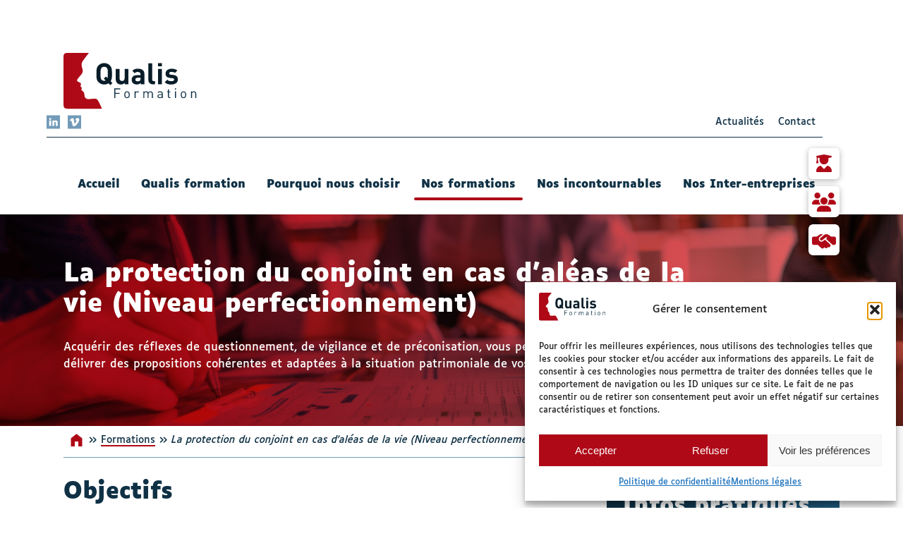

--- FILE ---
content_type: text/html; charset=utf-8
request_url: https://www.google.com/recaptcha/api2/anchor?ar=1&k=6LfpKScrAAAAAKoWuhhG5Fm429ucgFyssj-GVEAb&co=aHR0cHM6Ly9xdWFsaXMtZm9ybWF0aW9uLmZyOjQ0Mw..&hl=en&v=PoyoqOPhxBO7pBk68S4YbpHZ&size=invisible&anchor-ms=20000&execute-ms=30000&cb=vnqt4hnawjpv
body_size: 48790
content:
<!DOCTYPE HTML><html dir="ltr" lang="en"><head><meta http-equiv="Content-Type" content="text/html; charset=UTF-8">
<meta http-equiv="X-UA-Compatible" content="IE=edge">
<title>reCAPTCHA</title>
<style type="text/css">
/* cyrillic-ext */
@font-face {
  font-family: 'Roboto';
  font-style: normal;
  font-weight: 400;
  font-stretch: 100%;
  src: url(//fonts.gstatic.com/s/roboto/v48/KFO7CnqEu92Fr1ME7kSn66aGLdTylUAMa3GUBHMdazTgWw.woff2) format('woff2');
  unicode-range: U+0460-052F, U+1C80-1C8A, U+20B4, U+2DE0-2DFF, U+A640-A69F, U+FE2E-FE2F;
}
/* cyrillic */
@font-face {
  font-family: 'Roboto';
  font-style: normal;
  font-weight: 400;
  font-stretch: 100%;
  src: url(//fonts.gstatic.com/s/roboto/v48/KFO7CnqEu92Fr1ME7kSn66aGLdTylUAMa3iUBHMdazTgWw.woff2) format('woff2');
  unicode-range: U+0301, U+0400-045F, U+0490-0491, U+04B0-04B1, U+2116;
}
/* greek-ext */
@font-face {
  font-family: 'Roboto';
  font-style: normal;
  font-weight: 400;
  font-stretch: 100%;
  src: url(//fonts.gstatic.com/s/roboto/v48/KFO7CnqEu92Fr1ME7kSn66aGLdTylUAMa3CUBHMdazTgWw.woff2) format('woff2');
  unicode-range: U+1F00-1FFF;
}
/* greek */
@font-face {
  font-family: 'Roboto';
  font-style: normal;
  font-weight: 400;
  font-stretch: 100%;
  src: url(//fonts.gstatic.com/s/roboto/v48/KFO7CnqEu92Fr1ME7kSn66aGLdTylUAMa3-UBHMdazTgWw.woff2) format('woff2');
  unicode-range: U+0370-0377, U+037A-037F, U+0384-038A, U+038C, U+038E-03A1, U+03A3-03FF;
}
/* math */
@font-face {
  font-family: 'Roboto';
  font-style: normal;
  font-weight: 400;
  font-stretch: 100%;
  src: url(//fonts.gstatic.com/s/roboto/v48/KFO7CnqEu92Fr1ME7kSn66aGLdTylUAMawCUBHMdazTgWw.woff2) format('woff2');
  unicode-range: U+0302-0303, U+0305, U+0307-0308, U+0310, U+0312, U+0315, U+031A, U+0326-0327, U+032C, U+032F-0330, U+0332-0333, U+0338, U+033A, U+0346, U+034D, U+0391-03A1, U+03A3-03A9, U+03B1-03C9, U+03D1, U+03D5-03D6, U+03F0-03F1, U+03F4-03F5, U+2016-2017, U+2034-2038, U+203C, U+2040, U+2043, U+2047, U+2050, U+2057, U+205F, U+2070-2071, U+2074-208E, U+2090-209C, U+20D0-20DC, U+20E1, U+20E5-20EF, U+2100-2112, U+2114-2115, U+2117-2121, U+2123-214F, U+2190, U+2192, U+2194-21AE, U+21B0-21E5, U+21F1-21F2, U+21F4-2211, U+2213-2214, U+2216-22FF, U+2308-230B, U+2310, U+2319, U+231C-2321, U+2336-237A, U+237C, U+2395, U+239B-23B7, U+23D0, U+23DC-23E1, U+2474-2475, U+25AF, U+25B3, U+25B7, U+25BD, U+25C1, U+25CA, U+25CC, U+25FB, U+266D-266F, U+27C0-27FF, U+2900-2AFF, U+2B0E-2B11, U+2B30-2B4C, U+2BFE, U+3030, U+FF5B, U+FF5D, U+1D400-1D7FF, U+1EE00-1EEFF;
}
/* symbols */
@font-face {
  font-family: 'Roboto';
  font-style: normal;
  font-weight: 400;
  font-stretch: 100%;
  src: url(//fonts.gstatic.com/s/roboto/v48/KFO7CnqEu92Fr1ME7kSn66aGLdTylUAMaxKUBHMdazTgWw.woff2) format('woff2');
  unicode-range: U+0001-000C, U+000E-001F, U+007F-009F, U+20DD-20E0, U+20E2-20E4, U+2150-218F, U+2190, U+2192, U+2194-2199, U+21AF, U+21E6-21F0, U+21F3, U+2218-2219, U+2299, U+22C4-22C6, U+2300-243F, U+2440-244A, U+2460-24FF, U+25A0-27BF, U+2800-28FF, U+2921-2922, U+2981, U+29BF, U+29EB, U+2B00-2BFF, U+4DC0-4DFF, U+FFF9-FFFB, U+10140-1018E, U+10190-1019C, U+101A0, U+101D0-101FD, U+102E0-102FB, U+10E60-10E7E, U+1D2C0-1D2D3, U+1D2E0-1D37F, U+1F000-1F0FF, U+1F100-1F1AD, U+1F1E6-1F1FF, U+1F30D-1F30F, U+1F315, U+1F31C, U+1F31E, U+1F320-1F32C, U+1F336, U+1F378, U+1F37D, U+1F382, U+1F393-1F39F, U+1F3A7-1F3A8, U+1F3AC-1F3AF, U+1F3C2, U+1F3C4-1F3C6, U+1F3CA-1F3CE, U+1F3D4-1F3E0, U+1F3ED, U+1F3F1-1F3F3, U+1F3F5-1F3F7, U+1F408, U+1F415, U+1F41F, U+1F426, U+1F43F, U+1F441-1F442, U+1F444, U+1F446-1F449, U+1F44C-1F44E, U+1F453, U+1F46A, U+1F47D, U+1F4A3, U+1F4B0, U+1F4B3, U+1F4B9, U+1F4BB, U+1F4BF, U+1F4C8-1F4CB, U+1F4D6, U+1F4DA, U+1F4DF, U+1F4E3-1F4E6, U+1F4EA-1F4ED, U+1F4F7, U+1F4F9-1F4FB, U+1F4FD-1F4FE, U+1F503, U+1F507-1F50B, U+1F50D, U+1F512-1F513, U+1F53E-1F54A, U+1F54F-1F5FA, U+1F610, U+1F650-1F67F, U+1F687, U+1F68D, U+1F691, U+1F694, U+1F698, U+1F6AD, U+1F6B2, U+1F6B9-1F6BA, U+1F6BC, U+1F6C6-1F6CF, U+1F6D3-1F6D7, U+1F6E0-1F6EA, U+1F6F0-1F6F3, U+1F6F7-1F6FC, U+1F700-1F7FF, U+1F800-1F80B, U+1F810-1F847, U+1F850-1F859, U+1F860-1F887, U+1F890-1F8AD, U+1F8B0-1F8BB, U+1F8C0-1F8C1, U+1F900-1F90B, U+1F93B, U+1F946, U+1F984, U+1F996, U+1F9E9, U+1FA00-1FA6F, U+1FA70-1FA7C, U+1FA80-1FA89, U+1FA8F-1FAC6, U+1FACE-1FADC, U+1FADF-1FAE9, U+1FAF0-1FAF8, U+1FB00-1FBFF;
}
/* vietnamese */
@font-face {
  font-family: 'Roboto';
  font-style: normal;
  font-weight: 400;
  font-stretch: 100%;
  src: url(//fonts.gstatic.com/s/roboto/v48/KFO7CnqEu92Fr1ME7kSn66aGLdTylUAMa3OUBHMdazTgWw.woff2) format('woff2');
  unicode-range: U+0102-0103, U+0110-0111, U+0128-0129, U+0168-0169, U+01A0-01A1, U+01AF-01B0, U+0300-0301, U+0303-0304, U+0308-0309, U+0323, U+0329, U+1EA0-1EF9, U+20AB;
}
/* latin-ext */
@font-face {
  font-family: 'Roboto';
  font-style: normal;
  font-weight: 400;
  font-stretch: 100%;
  src: url(//fonts.gstatic.com/s/roboto/v48/KFO7CnqEu92Fr1ME7kSn66aGLdTylUAMa3KUBHMdazTgWw.woff2) format('woff2');
  unicode-range: U+0100-02BA, U+02BD-02C5, U+02C7-02CC, U+02CE-02D7, U+02DD-02FF, U+0304, U+0308, U+0329, U+1D00-1DBF, U+1E00-1E9F, U+1EF2-1EFF, U+2020, U+20A0-20AB, U+20AD-20C0, U+2113, U+2C60-2C7F, U+A720-A7FF;
}
/* latin */
@font-face {
  font-family: 'Roboto';
  font-style: normal;
  font-weight: 400;
  font-stretch: 100%;
  src: url(//fonts.gstatic.com/s/roboto/v48/KFO7CnqEu92Fr1ME7kSn66aGLdTylUAMa3yUBHMdazQ.woff2) format('woff2');
  unicode-range: U+0000-00FF, U+0131, U+0152-0153, U+02BB-02BC, U+02C6, U+02DA, U+02DC, U+0304, U+0308, U+0329, U+2000-206F, U+20AC, U+2122, U+2191, U+2193, U+2212, U+2215, U+FEFF, U+FFFD;
}
/* cyrillic-ext */
@font-face {
  font-family: 'Roboto';
  font-style: normal;
  font-weight: 500;
  font-stretch: 100%;
  src: url(//fonts.gstatic.com/s/roboto/v48/KFO7CnqEu92Fr1ME7kSn66aGLdTylUAMa3GUBHMdazTgWw.woff2) format('woff2');
  unicode-range: U+0460-052F, U+1C80-1C8A, U+20B4, U+2DE0-2DFF, U+A640-A69F, U+FE2E-FE2F;
}
/* cyrillic */
@font-face {
  font-family: 'Roboto';
  font-style: normal;
  font-weight: 500;
  font-stretch: 100%;
  src: url(//fonts.gstatic.com/s/roboto/v48/KFO7CnqEu92Fr1ME7kSn66aGLdTylUAMa3iUBHMdazTgWw.woff2) format('woff2');
  unicode-range: U+0301, U+0400-045F, U+0490-0491, U+04B0-04B1, U+2116;
}
/* greek-ext */
@font-face {
  font-family: 'Roboto';
  font-style: normal;
  font-weight: 500;
  font-stretch: 100%;
  src: url(//fonts.gstatic.com/s/roboto/v48/KFO7CnqEu92Fr1ME7kSn66aGLdTylUAMa3CUBHMdazTgWw.woff2) format('woff2');
  unicode-range: U+1F00-1FFF;
}
/* greek */
@font-face {
  font-family: 'Roboto';
  font-style: normal;
  font-weight: 500;
  font-stretch: 100%;
  src: url(//fonts.gstatic.com/s/roboto/v48/KFO7CnqEu92Fr1ME7kSn66aGLdTylUAMa3-UBHMdazTgWw.woff2) format('woff2');
  unicode-range: U+0370-0377, U+037A-037F, U+0384-038A, U+038C, U+038E-03A1, U+03A3-03FF;
}
/* math */
@font-face {
  font-family: 'Roboto';
  font-style: normal;
  font-weight: 500;
  font-stretch: 100%;
  src: url(//fonts.gstatic.com/s/roboto/v48/KFO7CnqEu92Fr1ME7kSn66aGLdTylUAMawCUBHMdazTgWw.woff2) format('woff2');
  unicode-range: U+0302-0303, U+0305, U+0307-0308, U+0310, U+0312, U+0315, U+031A, U+0326-0327, U+032C, U+032F-0330, U+0332-0333, U+0338, U+033A, U+0346, U+034D, U+0391-03A1, U+03A3-03A9, U+03B1-03C9, U+03D1, U+03D5-03D6, U+03F0-03F1, U+03F4-03F5, U+2016-2017, U+2034-2038, U+203C, U+2040, U+2043, U+2047, U+2050, U+2057, U+205F, U+2070-2071, U+2074-208E, U+2090-209C, U+20D0-20DC, U+20E1, U+20E5-20EF, U+2100-2112, U+2114-2115, U+2117-2121, U+2123-214F, U+2190, U+2192, U+2194-21AE, U+21B0-21E5, U+21F1-21F2, U+21F4-2211, U+2213-2214, U+2216-22FF, U+2308-230B, U+2310, U+2319, U+231C-2321, U+2336-237A, U+237C, U+2395, U+239B-23B7, U+23D0, U+23DC-23E1, U+2474-2475, U+25AF, U+25B3, U+25B7, U+25BD, U+25C1, U+25CA, U+25CC, U+25FB, U+266D-266F, U+27C0-27FF, U+2900-2AFF, U+2B0E-2B11, U+2B30-2B4C, U+2BFE, U+3030, U+FF5B, U+FF5D, U+1D400-1D7FF, U+1EE00-1EEFF;
}
/* symbols */
@font-face {
  font-family: 'Roboto';
  font-style: normal;
  font-weight: 500;
  font-stretch: 100%;
  src: url(//fonts.gstatic.com/s/roboto/v48/KFO7CnqEu92Fr1ME7kSn66aGLdTylUAMaxKUBHMdazTgWw.woff2) format('woff2');
  unicode-range: U+0001-000C, U+000E-001F, U+007F-009F, U+20DD-20E0, U+20E2-20E4, U+2150-218F, U+2190, U+2192, U+2194-2199, U+21AF, U+21E6-21F0, U+21F3, U+2218-2219, U+2299, U+22C4-22C6, U+2300-243F, U+2440-244A, U+2460-24FF, U+25A0-27BF, U+2800-28FF, U+2921-2922, U+2981, U+29BF, U+29EB, U+2B00-2BFF, U+4DC0-4DFF, U+FFF9-FFFB, U+10140-1018E, U+10190-1019C, U+101A0, U+101D0-101FD, U+102E0-102FB, U+10E60-10E7E, U+1D2C0-1D2D3, U+1D2E0-1D37F, U+1F000-1F0FF, U+1F100-1F1AD, U+1F1E6-1F1FF, U+1F30D-1F30F, U+1F315, U+1F31C, U+1F31E, U+1F320-1F32C, U+1F336, U+1F378, U+1F37D, U+1F382, U+1F393-1F39F, U+1F3A7-1F3A8, U+1F3AC-1F3AF, U+1F3C2, U+1F3C4-1F3C6, U+1F3CA-1F3CE, U+1F3D4-1F3E0, U+1F3ED, U+1F3F1-1F3F3, U+1F3F5-1F3F7, U+1F408, U+1F415, U+1F41F, U+1F426, U+1F43F, U+1F441-1F442, U+1F444, U+1F446-1F449, U+1F44C-1F44E, U+1F453, U+1F46A, U+1F47D, U+1F4A3, U+1F4B0, U+1F4B3, U+1F4B9, U+1F4BB, U+1F4BF, U+1F4C8-1F4CB, U+1F4D6, U+1F4DA, U+1F4DF, U+1F4E3-1F4E6, U+1F4EA-1F4ED, U+1F4F7, U+1F4F9-1F4FB, U+1F4FD-1F4FE, U+1F503, U+1F507-1F50B, U+1F50D, U+1F512-1F513, U+1F53E-1F54A, U+1F54F-1F5FA, U+1F610, U+1F650-1F67F, U+1F687, U+1F68D, U+1F691, U+1F694, U+1F698, U+1F6AD, U+1F6B2, U+1F6B9-1F6BA, U+1F6BC, U+1F6C6-1F6CF, U+1F6D3-1F6D7, U+1F6E0-1F6EA, U+1F6F0-1F6F3, U+1F6F7-1F6FC, U+1F700-1F7FF, U+1F800-1F80B, U+1F810-1F847, U+1F850-1F859, U+1F860-1F887, U+1F890-1F8AD, U+1F8B0-1F8BB, U+1F8C0-1F8C1, U+1F900-1F90B, U+1F93B, U+1F946, U+1F984, U+1F996, U+1F9E9, U+1FA00-1FA6F, U+1FA70-1FA7C, U+1FA80-1FA89, U+1FA8F-1FAC6, U+1FACE-1FADC, U+1FADF-1FAE9, U+1FAF0-1FAF8, U+1FB00-1FBFF;
}
/* vietnamese */
@font-face {
  font-family: 'Roboto';
  font-style: normal;
  font-weight: 500;
  font-stretch: 100%;
  src: url(//fonts.gstatic.com/s/roboto/v48/KFO7CnqEu92Fr1ME7kSn66aGLdTylUAMa3OUBHMdazTgWw.woff2) format('woff2');
  unicode-range: U+0102-0103, U+0110-0111, U+0128-0129, U+0168-0169, U+01A0-01A1, U+01AF-01B0, U+0300-0301, U+0303-0304, U+0308-0309, U+0323, U+0329, U+1EA0-1EF9, U+20AB;
}
/* latin-ext */
@font-face {
  font-family: 'Roboto';
  font-style: normal;
  font-weight: 500;
  font-stretch: 100%;
  src: url(//fonts.gstatic.com/s/roboto/v48/KFO7CnqEu92Fr1ME7kSn66aGLdTylUAMa3KUBHMdazTgWw.woff2) format('woff2');
  unicode-range: U+0100-02BA, U+02BD-02C5, U+02C7-02CC, U+02CE-02D7, U+02DD-02FF, U+0304, U+0308, U+0329, U+1D00-1DBF, U+1E00-1E9F, U+1EF2-1EFF, U+2020, U+20A0-20AB, U+20AD-20C0, U+2113, U+2C60-2C7F, U+A720-A7FF;
}
/* latin */
@font-face {
  font-family: 'Roboto';
  font-style: normal;
  font-weight: 500;
  font-stretch: 100%;
  src: url(//fonts.gstatic.com/s/roboto/v48/KFO7CnqEu92Fr1ME7kSn66aGLdTylUAMa3yUBHMdazQ.woff2) format('woff2');
  unicode-range: U+0000-00FF, U+0131, U+0152-0153, U+02BB-02BC, U+02C6, U+02DA, U+02DC, U+0304, U+0308, U+0329, U+2000-206F, U+20AC, U+2122, U+2191, U+2193, U+2212, U+2215, U+FEFF, U+FFFD;
}
/* cyrillic-ext */
@font-face {
  font-family: 'Roboto';
  font-style: normal;
  font-weight: 900;
  font-stretch: 100%;
  src: url(//fonts.gstatic.com/s/roboto/v48/KFO7CnqEu92Fr1ME7kSn66aGLdTylUAMa3GUBHMdazTgWw.woff2) format('woff2');
  unicode-range: U+0460-052F, U+1C80-1C8A, U+20B4, U+2DE0-2DFF, U+A640-A69F, U+FE2E-FE2F;
}
/* cyrillic */
@font-face {
  font-family: 'Roboto';
  font-style: normal;
  font-weight: 900;
  font-stretch: 100%;
  src: url(//fonts.gstatic.com/s/roboto/v48/KFO7CnqEu92Fr1ME7kSn66aGLdTylUAMa3iUBHMdazTgWw.woff2) format('woff2');
  unicode-range: U+0301, U+0400-045F, U+0490-0491, U+04B0-04B1, U+2116;
}
/* greek-ext */
@font-face {
  font-family: 'Roboto';
  font-style: normal;
  font-weight: 900;
  font-stretch: 100%;
  src: url(//fonts.gstatic.com/s/roboto/v48/KFO7CnqEu92Fr1ME7kSn66aGLdTylUAMa3CUBHMdazTgWw.woff2) format('woff2');
  unicode-range: U+1F00-1FFF;
}
/* greek */
@font-face {
  font-family: 'Roboto';
  font-style: normal;
  font-weight: 900;
  font-stretch: 100%;
  src: url(//fonts.gstatic.com/s/roboto/v48/KFO7CnqEu92Fr1ME7kSn66aGLdTylUAMa3-UBHMdazTgWw.woff2) format('woff2');
  unicode-range: U+0370-0377, U+037A-037F, U+0384-038A, U+038C, U+038E-03A1, U+03A3-03FF;
}
/* math */
@font-face {
  font-family: 'Roboto';
  font-style: normal;
  font-weight: 900;
  font-stretch: 100%;
  src: url(//fonts.gstatic.com/s/roboto/v48/KFO7CnqEu92Fr1ME7kSn66aGLdTylUAMawCUBHMdazTgWw.woff2) format('woff2');
  unicode-range: U+0302-0303, U+0305, U+0307-0308, U+0310, U+0312, U+0315, U+031A, U+0326-0327, U+032C, U+032F-0330, U+0332-0333, U+0338, U+033A, U+0346, U+034D, U+0391-03A1, U+03A3-03A9, U+03B1-03C9, U+03D1, U+03D5-03D6, U+03F0-03F1, U+03F4-03F5, U+2016-2017, U+2034-2038, U+203C, U+2040, U+2043, U+2047, U+2050, U+2057, U+205F, U+2070-2071, U+2074-208E, U+2090-209C, U+20D0-20DC, U+20E1, U+20E5-20EF, U+2100-2112, U+2114-2115, U+2117-2121, U+2123-214F, U+2190, U+2192, U+2194-21AE, U+21B0-21E5, U+21F1-21F2, U+21F4-2211, U+2213-2214, U+2216-22FF, U+2308-230B, U+2310, U+2319, U+231C-2321, U+2336-237A, U+237C, U+2395, U+239B-23B7, U+23D0, U+23DC-23E1, U+2474-2475, U+25AF, U+25B3, U+25B7, U+25BD, U+25C1, U+25CA, U+25CC, U+25FB, U+266D-266F, U+27C0-27FF, U+2900-2AFF, U+2B0E-2B11, U+2B30-2B4C, U+2BFE, U+3030, U+FF5B, U+FF5D, U+1D400-1D7FF, U+1EE00-1EEFF;
}
/* symbols */
@font-face {
  font-family: 'Roboto';
  font-style: normal;
  font-weight: 900;
  font-stretch: 100%;
  src: url(//fonts.gstatic.com/s/roboto/v48/KFO7CnqEu92Fr1ME7kSn66aGLdTylUAMaxKUBHMdazTgWw.woff2) format('woff2');
  unicode-range: U+0001-000C, U+000E-001F, U+007F-009F, U+20DD-20E0, U+20E2-20E4, U+2150-218F, U+2190, U+2192, U+2194-2199, U+21AF, U+21E6-21F0, U+21F3, U+2218-2219, U+2299, U+22C4-22C6, U+2300-243F, U+2440-244A, U+2460-24FF, U+25A0-27BF, U+2800-28FF, U+2921-2922, U+2981, U+29BF, U+29EB, U+2B00-2BFF, U+4DC0-4DFF, U+FFF9-FFFB, U+10140-1018E, U+10190-1019C, U+101A0, U+101D0-101FD, U+102E0-102FB, U+10E60-10E7E, U+1D2C0-1D2D3, U+1D2E0-1D37F, U+1F000-1F0FF, U+1F100-1F1AD, U+1F1E6-1F1FF, U+1F30D-1F30F, U+1F315, U+1F31C, U+1F31E, U+1F320-1F32C, U+1F336, U+1F378, U+1F37D, U+1F382, U+1F393-1F39F, U+1F3A7-1F3A8, U+1F3AC-1F3AF, U+1F3C2, U+1F3C4-1F3C6, U+1F3CA-1F3CE, U+1F3D4-1F3E0, U+1F3ED, U+1F3F1-1F3F3, U+1F3F5-1F3F7, U+1F408, U+1F415, U+1F41F, U+1F426, U+1F43F, U+1F441-1F442, U+1F444, U+1F446-1F449, U+1F44C-1F44E, U+1F453, U+1F46A, U+1F47D, U+1F4A3, U+1F4B0, U+1F4B3, U+1F4B9, U+1F4BB, U+1F4BF, U+1F4C8-1F4CB, U+1F4D6, U+1F4DA, U+1F4DF, U+1F4E3-1F4E6, U+1F4EA-1F4ED, U+1F4F7, U+1F4F9-1F4FB, U+1F4FD-1F4FE, U+1F503, U+1F507-1F50B, U+1F50D, U+1F512-1F513, U+1F53E-1F54A, U+1F54F-1F5FA, U+1F610, U+1F650-1F67F, U+1F687, U+1F68D, U+1F691, U+1F694, U+1F698, U+1F6AD, U+1F6B2, U+1F6B9-1F6BA, U+1F6BC, U+1F6C6-1F6CF, U+1F6D3-1F6D7, U+1F6E0-1F6EA, U+1F6F0-1F6F3, U+1F6F7-1F6FC, U+1F700-1F7FF, U+1F800-1F80B, U+1F810-1F847, U+1F850-1F859, U+1F860-1F887, U+1F890-1F8AD, U+1F8B0-1F8BB, U+1F8C0-1F8C1, U+1F900-1F90B, U+1F93B, U+1F946, U+1F984, U+1F996, U+1F9E9, U+1FA00-1FA6F, U+1FA70-1FA7C, U+1FA80-1FA89, U+1FA8F-1FAC6, U+1FACE-1FADC, U+1FADF-1FAE9, U+1FAF0-1FAF8, U+1FB00-1FBFF;
}
/* vietnamese */
@font-face {
  font-family: 'Roboto';
  font-style: normal;
  font-weight: 900;
  font-stretch: 100%;
  src: url(//fonts.gstatic.com/s/roboto/v48/KFO7CnqEu92Fr1ME7kSn66aGLdTylUAMa3OUBHMdazTgWw.woff2) format('woff2');
  unicode-range: U+0102-0103, U+0110-0111, U+0128-0129, U+0168-0169, U+01A0-01A1, U+01AF-01B0, U+0300-0301, U+0303-0304, U+0308-0309, U+0323, U+0329, U+1EA0-1EF9, U+20AB;
}
/* latin-ext */
@font-face {
  font-family: 'Roboto';
  font-style: normal;
  font-weight: 900;
  font-stretch: 100%;
  src: url(//fonts.gstatic.com/s/roboto/v48/KFO7CnqEu92Fr1ME7kSn66aGLdTylUAMa3KUBHMdazTgWw.woff2) format('woff2');
  unicode-range: U+0100-02BA, U+02BD-02C5, U+02C7-02CC, U+02CE-02D7, U+02DD-02FF, U+0304, U+0308, U+0329, U+1D00-1DBF, U+1E00-1E9F, U+1EF2-1EFF, U+2020, U+20A0-20AB, U+20AD-20C0, U+2113, U+2C60-2C7F, U+A720-A7FF;
}
/* latin */
@font-face {
  font-family: 'Roboto';
  font-style: normal;
  font-weight: 900;
  font-stretch: 100%;
  src: url(//fonts.gstatic.com/s/roboto/v48/KFO7CnqEu92Fr1ME7kSn66aGLdTylUAMa3yUBHMdazQ.woff2) format('woff2');
  unicode-range: U+0000-00FF, U+0131, U+0152-0153, U+02BB-02BC, U+02C6, U+02DA, U+02DC, U+0304, U+0308, U+0329, U+2000-206F, U+20AC, U+2122, U+2191, U+2193, U+2212, U+2215, U+FEFF, U+FFFD;
}

</style>
<link rel="stylesheet" type="text/css" href="https://www.gstatic.com/recaptcha/releases/PoyoqOPhxBO7pBk68S4YbpHZ/styles__ltr.css">
<script nonce="18xelEusDbtNCS1249v0Yg" type="text/javascript">window['__recaptcha_api'] = 'https://www.google.com/recaptcha/api2/';</script>
<script type="text/javascript" src="https://www.gstatic.com/recaptcha/releases/PoyoqOPhxBO7pBk68S4YbpHZ/recaptcha__en.js" nonce="18xelEusDbtNCS1249v0Yg">
      
    </script></head>
<body><div id="rc-anchor-alert" class="rc-anchor-alert"></div>
<input type="hidden" id="recaptcha-token" value="[base64]">
<script type="text/javascript" nonce="18xelEusDbtNCS1249v0Yg">
      recaptcha.anchor.Main.init("[\x22ainput\x22,[\x22bgdata\x22,\x22\x22,\[base64]/[base64]/UltIKytdPWE6KGE8MjA0OD9SW0grK109YT4+NnwxOTI6KChhJjY0NTEyKT09NTUyOTYmJnErMTxoLmxlbmd0aCYmKGguY2hhckNvZGVBdChxKzEpJjY0NTEyKT09NTYzMjA/[base64]/MjU1OlI/[base64]/[base64]/[base64]/[base64]/[base64]/[base64]/[base64]/[base64]/[base64]/[base64]\x22,\[base64]\\u003d\x22,\x22w7fDumlrCTxKB8O/w618MMOLfQMpCk47XMKIb8OjwqE7w5c4woNkacOiOMKpKcOyW3LCtjNJw7d8w4vCvMKjYwpHUMKxwrA4GGHDtn7CgAzDqzBlLDDCvBohS8KyFMKtXVvCk8KDwpHCkn7Dv8Oyw7RDTipfwrlcw6DCr1R1w7zDlFcLYTTDksK/MjRJw7JFwrcFw6PCnwJ1woTDjsKpLRwFEzFYw6UMwqTDlRA9c8O2TC4Jw4nCo8OGYsOvJHHCj8O/[base64]/w5APw4DDmcOrw47CtVDChMOTw7Q0DyTDlMOYQgh4AcKIw4Ulw7cMPRROwrEtwqJGeDDDmwMSFsKNG8OXU8KZwo8lw4QSwpvDvHZoQFDDm0cfw59JEyhcGsKfw6bDkhMJanDCjV/CsMOTB8O2w7DDk8O6UjAIBz9aSD/DlGXCuHHDmwklw5FEw4ZUwqFDXj4zP8K/TSBkw6RLEjDChcKTIXbCosOHYsKrZMOjwpLCp8Kyw64Aw5dDwpIka8OiV8K7w73DoMOvwoYnCcKuw4hQwrXCpcOUIcOmwohmwqsecElyCgQZwp3CpcKKecK5w5Y2w5TDnMKOPsONw4rCnQPCszfDtycqwpEmE8ODwrPDs8K1w6/DqBLDuxw/[base64]/DqknDk8Kzw7XDisK1fVZhLsOKw4p6SUdQwpvDpzMrccKaw6XCvsKyFXXDgSxtTSfCgg7DsMK3wpDCvyfCsMKfw6fCiX/[base64]/DrTZwD8K4KBbCmQXDvsOMw7DCoxoyd1TChF/CqsK+I8Kcw5nDkRvCinXCnitFw7bCmcKZfFTCqQUnbTfDjsOPR8KrWFzDixPDksKqecKoNMO0w5zDqms3w6/[base64]/esKmw5Yow5tGw73DhcKxZsKYwqAFw7LDlX1Nw41oacKQwosXQUUQw6sCecOWw7YAAcKMwqrDr8Ozw5YpwpoYwp1SZGA/GMO1wqc7DMKgwqLCvMKyw4BpFsKXGTkgwqUGb8KKw53DhygKwr/[base64]/w6xCwpgaw5l7wp7Dmx3Dox/DiMO5wrvCnn0OwqXDqMOhIk9gworDmT7CiCjDvTvDsmhtwqgJw6pYwqkMEylKKCFwDsO4WcKAwqUOwp7CpmxsdT0fwofDqcKiDsKCBUcEwqTCrsKWw5HCicKuwrUQw4TCjsOPJ8KUwrvCsMKkXlI/w67CiTHCvTnCkhLCsFfDqyjDnnYCAmg8wpNXwofDikxgwqzCnsO1wpjDssOHwrgAw6wjGsOhwq9wKFxxw6d8IsO1w71jw4hCOX4Kwpc2exbCvMO6ODlxwrjDvzfDj8KHwq/Cu8K9wpLClcK8E8KtWsKTwpEPLAVLAgnCvcKxZsO/b8KnCcKuwpnDpTbCrw3DtXpdREF0M8KWVAfCvCTDvn7DocOdE8OlJsObwqIyfnTDhsOWw63Di8KiKcKXwpZaw6zDnW7CgC53HklTwprDhsOww7XCqcKlwqIUw4hGK8K7IEDChsKMw6wcwrjCsUPCo2AQw6bDsFp1VMKQw7zCi0FlwqQ9FcKFw6p/OwN7XBloW8KWSFcLa8OVwrMbSFhDw494wr3DlsKcQMOMw47DtynDkMKzAsKDwoQxVsKhw6tpwr0Vc8OvdsO5ZEXCnkTDv3fCs8OIQ8O8wqh8esKcw5QyZsOJEsO+UgnDgcOELB7CjwPDvsK3ewTCoCN0wpcMwqTClMOyECbDhcKuw65Sw5/ClVzDkDbCpcKkDTAReMKRV8Kdw7PDjcKeWsOHVDhFEw0qwoDCl3PCncOvwr/CncOvd8KOLTLCuTJVwoXDqsOvwofDjsKKGxzCoXUcwrjCksKzw4xdVTnClgwrw694wqTCriFlOMOAfS/DqcOTwqBXdxVKa8OOw4xPw43CmcKJwoA4wpHDnBs2w61iNMOecsOJwr9hw4PDtsKEwoTCsmhnJhTCul9wMcKQwq/DnGVnC8OhEMKuwonCt3xUEyvDlMOqCQ/DnDYrHsKfw5PDjcKEMBLDr2XDgsK5N8KqXnjDpMOzGcO/wrTDhBlwwojCq8OvXsKuTMKUwrjCpnN5fTHDqwDCpw19w4U9w7fCtcO3IcK1acOBwphoIzNzwoXCjMKPw57CkMO4wqE4EANIHMOpOsOxwrFtSwhxwoFgw7/DkMOmwowpwoLDihFuwrrCj245w6LDncOBJ1LDscO8w4Fvw4HCrm/CvVTDmsOGwpJRwqrDkWLDscOjwossCsONCC7DoMKMwoJCIcK4ZcK+wr5JwrMkKMO4w5VLwoAaJCjCggIWwo97cRfCrTFTZR7Dnw/Dh1M4wo4cw4/DkkRCBMOwWsKmPCnCl8OBwpHCqXRSwqXDk8K1IsOyKMKBfnspwqjDvcK4R8K5w6w+wrQzwqfCrmPCp1clW1ErW8Oxw74SOsO1w7PCjsKdw587UjJ4wr7DuibCpcK4X3trCVbDp2rDjQd6WFJxw7bDpk9GOsKiY8KoKDXCqcOVw6jDhy/Dt8OYJljDhMK8wo9Pw5w7UTNzRgnDv8KoN8OQcjpgT8KtwrgUwpDDp3HDikEww43Co8ORWcKUGXzDtDwtw7pfwrXDosKQUUHCv1Z4CsO/wqjDn8OzeMOYw6PCiFnCvBI4XcKkUyBvf8K9a8K3wpQGwokNwpLCnMK+w6TCpl0aw7nCtl9KYcOgw78YDsKfPkYmX8OLw57ClcOtw53Cv0zCjcKxwp/[base64]/DrcK3LkLCgsORwro3wrgxJsKtw7rCpmRwVsKZw6h+MWDCgBgrw4fDuRjCk8OYA8KyV8K0AcOMwrUkwovCl8Kze8OcwrXDr8OSWGtqwoMYwqHCmsO6V8Ouw7hvwovCgcOTw6cmCk7DjcKvecO2NsOGZHgCw6B1dFMfwp/DscKewoxobcKNBMKQCsKowq3DgmzDkx4sw5jDqMOQw6rDrDjDm1Bew4MKfDvCizFyG8OIwpJpwrjDqcKqb1U+KMOGVsO0wozDqMOjw5LChcKudCbDnsO+GcKBw7bDjE/[base64]/w514bMOfSlLDisKkJnHDqMOtDF/[base64]/[base64]/ClH3DlcOkwrFfacKEw5IfDCt0wqIZLcOQCMOpw7UXOcK3Nj8EwpLCosOYwr10w5bDocKYLWXChkTCpkQ4I8Kuw4cjwrjCsVM2eWU1aToswpgdKUNTfMOHEn8nOmzCpMKzH8KMwr3DtMOyw7HDlw8EBcKTwrrDsTJAIcO6w61AG1LCsQM+Rhgpw5HDuMKlwo/DuWzDpDVfDMK2WHQ0worDqh5PwrbDvhLCgFR3wqjCggY/LDDDs054woPDuTnCisO9wql/[base64]/[base64]/DvR/CmcKGwppubRTDoMKOasKbJsKxYxRPIR5PMxXCpMKHw5vDuBHDqMOzwoRsX8O6w4tHF8KVX8OFNcOmBVPDrTLCtsKyETHDocKtBmsUV8KhCw1FScKqACLDocKUwpcQw4/CjsKQwrsqwpEPwrTDpl3Do3jCr8KIEMKoBRzCiMKrVHbCkMK9dcOzw44PwqBsXWtGw5cEIFvCisKaw6XCvlVXwrUFMcOWbcKNLsK0wplIAHgpwqTCkMK9A8Klw6fCqMOYb21PYcKUw4rDgMKbw63CqsK1EELCusOIw7LCrhLDpCrDgis2fCLDosOsw5AdDcO/w5MFO8OdT8KRw7YbXjXDmx/ClVzCllnDlMOAJw7DnR0cw6LDoi3Cm8O5D2llw7zCusO/wqYBw4VqFlZFaV1TAMKUw71iwqoSw5LDkz9swqopw6Vmw4I1wqnCkcOuEcOnRnlWGsK4wr1nMcOCw4nDksKJw4F6AMOBw6xuBExaXcOGUEXDrMKRwoN2w4Z8w7TDv8OBLMKrQnTDj8OrwpQyFMO7BCJLM8OOTCMGYVJ/bsOENXzChk3Dm1hrVkfCiyxqwoFUwo40w6fDq8KlwrLChMKjYMKfK3zDu0jDugYrPcOFCMKkTw0tw6zDuXNSVsK6w6hKwowCwqRFwpU2w7fDgMOBcsKcTMO9aE8Cwqtgw549w5HDo08IKF/Dn1lYHE1mw5U5KxMiw5VOHj/CrcKILRhnJHI4wqHCkwB0IcKow6MAw7LCjsOeKzZow5TDhRFJw54mMFjCtE52cMOnw65vw7jClMO0SMO8NRnDolVUw7PCs8KJRxtaw5/Com0Swo7CuAfDqcKcwqJLPsKFwpp8HMOcMDTCsBZkwqNfw6MSwq7CiC/DmcKzIQjDgjXDnzDDqC3Dn3MBw6VmAnzCnj/Cg2o2dcK/w6HCqsOcCy3Dkhd2w6bDj8K6w7BYCC/DlMK6bsOTAMK3woM4OzLCsMOwXQ7DusO2WApwX8Oqw7rChRbCsMKWw5PChT/CoxoDw6TChsKUVcKRw4XCqsK4wqvCtETDlyw0PsOHHGzCt2XDi0dbCMK/CD4Fw7loUDNzC8OTwpHCncKUIMK6w7HDvXpHwqIcwp3DlSfDq8OIw5lnwqPDnzHDkTLDkEB+XMOLO2LCvi/Dkj3Ck8Oww6EJw4TCkMOOOAXDgDwGw5JRTsKHPXbDphUEbW7DmcKMUUpSwo14w5U5woczwopMZsKLE8KGw64Zwo4oLcKNcMO9wpUFw7vCvXpXwoAXwrHDoMK5w7LCvjt4w4LCicOsI8K6w4vCpsOMwqwcYjI/IMO5VsO9BiEQwpY6AMOrw6vDk0suGyHCicK/wrJVNsK7YH/Dt8KaHmhswq1ow57DqhDCq1RCFQjCp8O+KMOAwrUXdQZcAAcITcKBw4tyPsO/HcKGZTxow5TDncKkw7UdEnfDrSLCucKpayRdbMKhDATCgWbCu19dZwQcw73Ch8Kmwp3CnVLDtsOJw5cpP8KZw4DClALCuMKUb8ODw6tJAcKBwpPDi0/[base64]/wpoRw5QBdcOTRMK7wqLDtcOSdznCu3TDucOBw5zChFbCrsKWwoJ2w699wrIiwolgaMOFe1fCksOxQ2lyJMKnw4p3YXUSw6oCwoLDpWdoT8OzwoF4w6libsOnY8KlwqvCgMKkeHfClQjCv3jChsOELcKnw4ItACjDsSrCusOlw4XCs8K1wrvDqy/CtMOnwqvDtsOmwrHCm8OoBcKJVEILGjnCp8O/wpTDtwBgcRFCNMOpDzw5wp3Dtz/DtsOcwqPCrcONwqLDuTvDq0UUw7fCrQXDhwEFw5fClcKIU8KGw5jDm8OGw4QMwq1Qw43Clk0sw4kBw6t3ZMOSw6HCtMOla8KSwoDDlUrCucK7w4vDm8KUfF7DsMKewphDwoV1w6kowoU/wrrDiH/CocKow7rCnsK9w47Dl8Ouw5FJwoLDmgPCiHEewqDDsC/[base64]/Dm2dvw6DDqB92LmZ3UilJd8K1woI0w4YJZcO8wooWwqEcJQvCg8Knw58ZwoJ6FMOQw5zDniNSwrbDtmLCnA5QIl4Qw6AUTsKGAcK7w4IMw7EwCsKsw7PCqVPCgzLCq8Kpw5/CvMOmLx/DjSjCjBNywqoew4luNAYHwqDDq8KlDCBrOMOJw5B3EFMOwpl9MxzCmXlRUsO8wrMPwrAGBcOIacOuDSdqwovDgDwLVisVUMKhw4URdMOMw7PCpF16wrrCssOpwo59w7Rsw4zCqMKYwp7CuMO/[base64]/[base64]/C8K5wptOJMKhwoHCi8KQC8KlYMOAwqzCn0V6wq1ww4PChMKxNMO/S2HCkcOZw4wSw7/[base64]/CnQJTXmfClMKHw74nwpcKFMK5eMKow5bCncKuKUHCvMO4dcOyAggbEMKXXyJmAsO1w6gVw5PCmhrDgQTDuAFubVQAbcKUwrHDrMK5QQfDu8KoJsOgGcOkw7/DuBc2MHR0wpfDicO9wqBEwq7DtmbCtgTDplQSwrLCk0bDhAbCo2sGw4c2eGxSwoDDjjXChcODwobCo2rDpsORDcOgMsKEw5JGWUEGwqNFwrI9RT7DkVvCrlPDux/CviDCoMKeNsOow7EqwpzDtnzDkMKiwp9YwqPDg8OUIVJIV8OHE8OEwrswwq8Nw7YHMA/DoxDDj8OqdALCu8O0WXEVw54yWcOqw54Hwo04YmxPwpvChRTDt2DDpMOTAsKCM1zDmGpSeMK9w7LDs8OcwqLCnxZjJR3CuD/[base64]/Ch8O/[base64]/Bz3DscORw73DtBU6wqTCjzjDg8OMPWZQw7tVMcOCw41eFcOqT8KaRcKtwpnCmMKkwq8sLcKRw5MLUx7Csj4CZ23DhVxbQMKwEMO3ICQ1w4xRw5XDoMOHQ8O4w57DjMKOesOFbcOUfsKewrPDmkDDlBkPZjI/w5HCp8OgKMKHw7DCpcKrJHICTXthZMOfa3TDo8OvbkbCoGsldMKYwrfDqsO1w5FVZsO9NcOBwpIAw4FgOQjCq8Kww4nCs8KzaCsuw7Uxw4XCosKabcKiKMOrbcKlAcKVNUs3wpwqfV4fCjzCvh9/[base64]/FMKlEcK4w5dUTMOcw7PCgsKCwqp1JCzDvcODwonDtsKNdsO7NQ46bWUowrRaw5sNwr9UworCtifCuMKpw48kwphAI8OcaBjDq2sPwrzCnsObw47Dk3HCg0s7QcK3cMKbFcOtdcKEJEPCmi8taDYWUWTDnlF+woDCisOMZcKdw6wQSMOtBMKCLcKyfldEQRddFX/DrjgrwoN0w4HCm30pQcKLw7/CpsOJJcKpw7p3KXcUD8ONwpnCty7DmhXDl8OxOBQSw7ktwqcwfMKTeizCuMOgw5vCtxDCkx5Xw7LDlnnDqyXCohpPw63DusOowrhZw7wKfcOWAGjCrcKMPMOUwpXCrTUBwp7CpMK9JyoSdsOEFkMdYcOtZVfDmcKzwp/DmDVOEzYcw4HCpsOlw65twr/DrnbCqDRHw77CuS5kwplVfDMuMxjCp8KPwozCp8Kew7RsBRXCgXhbwotWU8OXT8K0wrrCqCYzbgLCqWjDmGc3w5xuw7rDlAslL3l4bsOVw4tDw5JzwoEWw7zCoWDCoAnCtcKoworDnikLOMK+wqrDlxgDbcK/[base64]/MMO0w5Zow5PDusKcw6jClw7Cr0luasObw4w0PiPCo8KXDMK2UcOMTm4RBHnCjsOVchQWe8O0aMOMw49wN1nDt3oIDCl8wpptw4M9QsKxUsOJw6zDtCbCjkF7fFDDoHjDhMKDBsK/Qzscw5YJcz7CuWxfwol0w4HDjMKyOWLCvk7Di8KnFcKJYMOCw7kyHcO0OcKya2vDjzN9CcO9wonCjwIQw4/DscO6V8KuTMKgT21Rw7l+w7puw7cgfXEVXmbChQbCqsO5AgETw73CocOOwpHDhxZ+w41qwqvDpjfCjDQewr/Dv8OLKsOXZ8Kbw5ZiVMKEwq0Rw6DCnMKkSzIhV8OMPcKiw4/Dh14Sw7U3w6nCunfDhAxyUMKlwqM0w540XGjDosOsDV3CoSRBfcKYEn/DomPCtH7DqjZNP8OcdsKqw7bDoMK9w4LDrsK2e8KEw7bDjkzDkWLDjyFQwpRcw6NdwrxNJcK3w6/DkcOuAcK2wpXCsi7DlsKxKsOGwpLCu8OFw5LCn8Oew4pNwpE2w7lIXgLCsCfDtlMBesKlUsKiYcKBw6vDtD1iwrR9OxrCkzASw4wSIAHDhMKhwqLDpMKfwp7Dvydfw4HClcOTHcOow7MDw609GcKhw5M1GMK2wp3Co3jCrcKVw4/CsCQYGcKXwq1gMWvDnsK+KmzDhMOXOHVbd2DDqVjCtkZEwqAAX8KresOtw57DjsKDL0vDpMOHwq/DmsKSw4Bpwrt1ZMKIwojCuMKrw4XDlGDDvcKEOSAsVm/DtsO/wqcEJSUQwqvDmGZwYcKAw6oVBMKIQFHCoxfCqn/[base64]/KTBdw4BbXsOPw4pSwo4/[base64]/[base64]/[base64]/DvDo9wobCocOAC8OFUMOMBxPCq8OuZsOGfxdcw4Abwq/CicORfMOfNcOpwofCiR3CqWkyw6bDoBDDjTNHwr/[base64]/YjQeRybCvsKQb2ISXMOjCcO6w6Esw4BTSsKnIGlwwo/[base64]/Co8Oiw65bLFnCvsOxZhdxw5k6O1vDh3rCq8KQW8K1X8OKe8K8w63DiCvDt0rCucOXw6Eaw51yIMOgwoTDtyLCn1HCpnHCuH/DhjLCk1jDvAEqUnXDjAolOj5zMMKfZBrDvcO5wo/DpsK7wpptwocrw5LDnRLCgGd7N8K5ODhvKSPCrMKgOx3DgMO/[base64]/DgSrDuMOpwrZ8c8KGb2TCvsOKfFtjwrvCkXbDvsKyB8KlVVx+GwrDucOLw6LDvG3DvQbDrcOAwqo4DsOxw7jClDzCjg0Gw4QwF8Opw6jDpMKiw6vCg8K8eVfDnsKfKADCsUpHHMKpw7x2NUJcfTs6w4Bqw4odaWcmwrPDucOyWX7Csz0/[base64]/CsMKZN8O4Z8OVwrNyAsOEwo0Qw4vCmMOuwrxRw7s1wo7DhkozHnDClMOcJ8Orw6bDpsKKbsKheMOhchrDo8KdwqzClip7wovCtsKsBMOcw4sWPcOuw5vDvicBDlQSwrYedG7Dgl15w7/CgMKpwrMswoHDjsKQwpTCs8KFI2DCk3HCvTDDncKAw7ppNcK/SMKdw7RXE0/DmUzClX5rwrgAPGXCvsKCw6TCqBYpVn5awqZEw70lwot3Z2nDlhnCoAZiwqhhw68Mw414w4/DqXTDhcKqwrLDhMKuahA5w5XCmCzDjcKTwpvCkwTCp1cKDmFpw73DgEzDtyZ0ccO5Q8O8w4VwGsO0w5HClsKdAMOBanZOMiYsRsKFScKxwo5/E2HCkMO0wq8GFiNAw64HVBLCrE3DiG8Xw6DDtMK9EAXCpSEfXcOAG8O/w6fDl08XwptSwpLDlhQ7FcK6w5TDnMOlwrfDiMOmwpQ7BMOswp0Xwo3DoSJUYUQPDMKEwrrDkMOowqDDgcOWMUBddXkbVcOBwolywrNNworDlcO9w6PCgUVew51twqfDqsOFw7LCj8KDFDI+woknMBswwqnDgxtiwr93wo/[base64]/Crg7DoUlww6jDuGXClR7Du8OnUsK7wo/Dmlk2JkLDinMsNcOOY8OTdForX1bDv0MES1nClGUjw7pqwq3CiMO0acOrwpnCtcOawrLCnidvC8KKfW7DrSo5w57Ci8KUW1EnWsKtwpY9w7AoKDPDrsKQScK/a2/Col/[base64]/DqcKEc8K1woQ1wr/DocKaesOUO8Knw4VAS0zCthwrecKyesO4NsKfwpo2MUXCm8OqbsKZw7nDucKGwqQ1GFJuw5fCnMObO8OZwosoR0PDsB7Dn8OmXsO0NXoEw7/Dr8KFw6A9TcOywpJdMcOGw7JWOsKIw5xES8K5Wjcawp9vw6nCusKkwqDCtMK1e8OZwqrDh39zw6fClVrCtcKOd8KfJMOAwrc1CcKhIsKgw7YzdMOCw5XDm8KBZW4Ow7gnD8Oiw515w5YnwoLDux/DgizCp8Kaw6LCpsKnwpLCrBrCuMKvw63Cr8OJYcOVWUg+eUctKALDkmwnw6bDvFnCpcOJfDkMacKGCgTDpx/CkGfDpMOQNMKsWSPDhsOoTz3ChsKMBMOScEfCswXDhQLDoE99ccK3wqNHw6bCgcKswpvCgVfCsnpoCl5iNmtccMKsGD5aw4/DtMOIFiEHJ8O5LDhewqjDrcOMwp5ww4vDukzDgCLCmcKrA2DDiwh/OTVgOwpsw7oKw7nDsyHDuMOtw6zDuw4EwojCmG0xw63CjC0pDTjClkXCosKrwqAGwp3Cg8Ovw4/Ds8K3w4B4Wg8dC8KnAFBvw7nCncOOL8OpJMOJG8KowrDCpiovOMOBc8OrwqN9w4TDnyjDqg3DuMO9w6TChXdGDcKDDV1dIgzDlMO2wrkGwonCh8KtPE/ClgkcGcOgw7lHw68ywqZ/wpbDsMKbbnXDlMKNwpzCi2fDkMKPRsOuwo9Ow7nDh3TCt8KNB8KbXGViEMKfwrnDh09PYsK/ZsOFw7hLZMOyKjoUHMOVIsO1w6HDnRVCHgEgwq/Dh8O5TWbCrcKWw5PDngHDuVDDnA/[base64]/w6wkVcKtw55TeMOBwqHDoSrCh8KcAQnCp8KrdMOjN8OVw7bDmsOQKAzDosOgw5rCj8O2bsKgwoHCvMOCw5tZwoI+ABkEwphOSGZtbw/DjSLCn8OqH8OAT8O2w5g9PMOLLMKBw6w4wqvCs8KCw5fDpFHDssOYTsO3UiFzOi/Dr8O8Q8OCw43Dn8Otw5V6wq/CpBsALRHCqzAQGEIsBAoUw7RoO8ODwrtQHzrDkxvDuMOTwrN0w6FOAsK3JWrDnAkwa8KdTgRZw4vCj8OIUcK4cld+w4lcJnHDlMONRyTDuylVwq/[base64]/CljvDjsOVFiTDtsKBwqnCjMKTw5zDix4vcGgtw4t2wpTDtMK9wo1POMOvwonDjQVrw53DiVfDrmbDiMKDwo9ywpQNejcrwqgxMsKpwrAUcVPCjh/Ci2pYw6scwpJPFxfDm0XDjMOOwrtiK8KHwoLCnMK5WR4vw79wYC00w6guGcK9wqNIwph5w68aTMOed8KMwoRDDWJJUC/Cn2ZgNlnDvcKdA8OlEsOHFMODIG4Mw4okdz7DmUvCtcO+wr3DssOlw6wVPE/CrcKiDmDCjA4dNgBeZsKJGMKMdcKyw5DDsgHDlsOBw4bDjUEAJAVVw6LCrcOIKMOsRMK+w5k9woDCosKKdMKLwoInwo7DhAcmAwN9w5XCtg8ROcKqw6ocwqbCn8OnajsBE8KEHgPCmmjDisO9FsKnMjfCp8Oxwo7ClR/[base64]/Du8K+woXCrMOccsOKO10jNcOgcW/Dr8OAwqwrQjANLnLDhcKyw6XDvDNGw5UZw6kWQjvCjMOqw4rCu8KRwqBxaMKGwq/Dm3bDucKpKQENwoPDhFoHF8Oow6s1w7wadcKEfwtsflAjw7JtwovCuDwkwo3Di8KPUTzDjcKew6DCo8OHwqbCp8OowpBCwoUCw5zDvnYCwonDr3IOwqHDrsKEwrFFw63DlBA/[base64]/Dl8Onwqpxf8OXw4nCrjXChCAMwpEEwqlFdcKmNsKsFBDDvXBTaMK+wrXDr8KCw7HDkMKEw5nChQ3Cl2bCnMKWwr3CgsKdw5PCsC/CisKHC8OccXrCj8KpwojDmMOcwqzCicKHwqBUZsOWwoxRdSQQw7IxwpILJcK0wqvDhBzDicKnw5LCv8KQOWZKwoEzwoLCtsKxwoECFcKyN1/DqMOlwpLCscOAw4jCqwzDnhrCmMO+w47DpMOjwq4owoxCFMO/wpkJwoxwY8Ozw6YMeMK6w6dAdsKwwqhgw6pAwpbCjgjDkj7Cv3HDqMOyasOGwo95w6/CrsOqB8KfWXoCFcKuUBB2aMOSOcKTa8KoMsObwpvDlG7DgcKQw77CrQTDnQhUXDzCjgk0w7lpw6glw53CuQzDsDHDucK4CMOSwoZlwozDl8Khw7fDj2ZCbsKLGcKPwqnCucK7BR1zY3XCiWoowrXDnGVew5zCok/Dunl2w5l1IUzCj8OSwrQjw6HDsmd5HsKJIsKhH8O8X1hEDcKFXMObw6xBAAHDg0TDisKaY1V3PUVmwp0CAcK8w6lkw5zCrVBJw6DDshLDucOew63DngHDj0zDvkR3wobDjG8fXMObekfCpRPDq8K8w7QQORJMw6k/K8KWcsK5Q0YkLz7CkmfDmcKdXcOIc8OneCLCocKOT8OlNk7CtQPCssKECcOtw6fDpRsVFSspwqzCjMKGw4zDrcKVw4DCh8KrPC5Ww7vCuWXDncOOw6k0EFPCi8OxYhs/wqjDjMKxw6cOw5/Cpm4tw5sRw7RsdXjClx0gw6jCgcOSFsKnw48eHwx0Hz7Dv8KGCHrCosOtQmtcwrvCtGBjw6PDv8OlWMO9w57CrcO0cmcFKcOowpwyX8OMcVYHJMOOw5bDk8OPwq/Ci8KrMsK6wrwRAMKwwrPCiQ7Dp8OaWm7DnxhPw79cwpzCmMOhwr5SWGLDu8O1Iz5XbVpNwpLCnU1Hwp/Cg8OdScOLCWwqw6wmOMOiwqvCkMOVwpnCn8OLfQZTJiRsH1klw6XDhX9oI8O3wrg8w5p5GMKPS8OhG8Kuw7vDlsKKFMOpw53Cm8KFw6YOw6UWw4YQRcKHTjxnwrjDocOEwobCmsOewpnDkWrCoW3DsMORwrpawrrCrMKTQsKGwoN+X8O/w6vCpwEaNsK/wqoAw54twr/Ds8KPwo9hJcKhf8KewqvDoSfCskvDmmNjfyZ/KnLCl8OPLcOoITkTPBDClytzUwsnw48BIm/DmCIdICXDsTErwr5xwoVbKMOIZcOxwrzDosO3d8K8w6U7GAYwfsOVwpfDjcOww6JtwpYlw7TDgMKwRMO4wrw+RcK6wogSw7PCqsOhw5NbGsKJKsOmYMODw5xDw693w5JZw4/CtCsWw4vCnMKgw6pXD8KYKC3Ci8OCTS3CpkHDisKyw5rDgXYnw5bCssKGRMOwfsOEw5INRngmw7DDnMOpwoMEa07Dh8KewpLCnEYUw5TDqcK5eFLDsMOFK2/CtsObEgLCtnE3wqvCr3XDpVsLw6chTcO+I1h6wpzDmMORw47DrsKPw5LDq3hpPsKCw47ClMKGNFckw6TDg0h2w6rDgGNPw5/Dp8O6BFTDgnTCk8KYL1xTw4/CvcOywqccwpnCgMOcwoF+w6nClsK5BHtiQhp7KcKjw7fDiWUXw7oWLUvDosOoRMOLEMO9bARpwoDDjENdwrXCryzDrcOqw6oSYsOlwodIasK2ScK/w74Uw5zDpsKXXkfDk8K5wq7Dp8OywqfCl8K8cwVEw6ASXlLDsMKWw6DDu8Omw4zChsKrwo/CsQrCmWNLwpnCp8KkPykFemLDrWVowpfCnsKLwoPDp3DCosKXwpRuw5fCg8O3w5BWWsOPwojCvzrDvTXDikJDXRbCpU8XcTQAwoNlb8OMej0bUDHDkMOnw69fw6tUw7rDiCrDrnjDhsKXwrTDqsK3wqRtJMKsTsOVCVd4NMKaw4/CuyRAPXzDq8KoYQHCgcK9wqcNw7LCiBXDkFTDuA7DiFzCvcKAFMKldcOKTMO5GMKvSGx7w79UwoV0bcKzfsOuKn8nwq7CoMOBwoLCp0kwwrkzw6/CvcOywp5yScO6w6vCkRnCqmbDuMKcw6swTMKswoE3w57CkcOHwoPCiFfCpTAidsO7wpZ9C8KdNcOrFTNwYy9OwpXDjsO3fBZmDcK8w7wOw5o4wpUXPQNQaSwDF8K1N8ORw6/DnMOewojCtVjCpsO7H8KiKcKHM8KVwpzDr8Kyw7TCtArCtDs1MFZvSFnDgcOET8OlCcKMKsKOwrs9IHsCWnXDmCDCqktZwo3Dm3k8IMKPwqTDqsKvwrJpwp9PwozDqMKJwpjCu8OLLcK9w5bDjcOywpIYZnLCssKow7LDpcO6GXzDk8Ojwp7Ch8KtAg/DoxQ5wqhLOsO4wrrDnSp0w6Q7fcO9cXg8TXZhwpPDhElwFsOZNsKXAnIgDn1HJ8Kbw6bDmcKVLMKDARw2CX/DvH8OTD7DsMKtwqXCoBvDvlHCrMKOwrHCiiXDgBfCp8OMD8KUD8KAwofCicK1FMK4X8OzwoLCtizCh0/Cv1g1w4rCncOOIAtEw7HDkR5pw5EVw6t1woJtDHBtwqoEw4VaDSRXV0bDg3LDpcKVXRFQwoheaAjCunUYWsKcGsOqwqjDuCzCusKBwqPCj8OgXMOXRCPClBRiw7fDoFzDmcOUw40xwq3Dp8KbGiTDrBgaw5TDrSxIZwnCqMOGwoMbw4/DsB9BPMK1w49EwozDmMKAw4vDtXUIw6rCocKcwo1uw75+JsOnw73Cg8KmMsKDS8Ktw73CqMK8w5MDw6nCvsKHw4pCQsK1ZsOPLMOJw6/Co0fCnsOOMQ/[base64]/[base64]/DtcOEUsOwa8O/w5hKwqU0woA8BnDDuMOXcsO1w5USwr82wpEkIzBDw5IYw5VxVMOIKldowo7DmcOJw7fDl8OqZSXDoAvCs3zDv1HCuMORC8OzMgHDpcOyK8KPw6xeLCbCh37CvQXCty4mwqjDthE6wrHCpcKuw7ddwqhdPUbDosK6w4E5WFgeaMK6wp/DiMKCYsOpEsKywpIQDMOXw6vDlMKrAjxVw5TCtWdjbxRww4nCtMOnMcOVVjnChFNmwqhrZ0LDuMKhw4FxJg1tC8OAwqw/QMKPBMKiwpdHw5p7WWTDnAtGw5/Cm8KNMj0Dw7A5w7UDZ8K+w7vCkmTDiMOGW8OVwoXCqBJcBTHDtsOCwrrCj37Dk1EYw5kVO3TDncOewp4kWMO3L8K4I3hGw5fDhHgww79AUFzDv8OgIFFkwrVnw4bCmsO/[base64]/DsGZ9w7zCrBHCowHCl8OWw4nDkcOUwo8dw6cvFSMZwpMJWzZ4wp/DnMORNsKyw5nCsMONwp0AGMOrFhxcwrwqM8Kbwrgnw5tKIMK8w4JZwoUfw5vCpcK/DgvDlmjCncOcw4PDj2tMXcKBw5PDiDJIHlDDtHojw5g8EsORw5pMX3rDpsKgTxQ/w4NjN8Oiw5jDk8KPOMKXScKiw5fDvMK5RicUwq0QTsK8bcKOwojDtS3CksOlw5bCrCsrf8OEBT/[base64]/w6/Cj0LDr8KhaHDDt1HDjxnDrF7CjMOYw5R3wrXCujzCqgQTw688woUKJ8K7JcOiw7hhwo5Iwp3CqUvDmz4dw4fDkwfCkA/DsAsaw4PDqcKGw40CChzDvBHDvcODw58gw6bDmsKQworCqn/Cr8OTwovDkcOsw7JLUh/CrGrCvAEcNXvDo197w6U9w5HCp13Cl1/Cq8OhwqXCiRkAwpLCl8KhwpM9ZMOzwpZjK0LDsEk9XcK9w5sIwrvChsOhwqbCtMOKP3XCmcKfwqzDtSbCucOxZcKew7jCtMOdwrjCtQ5GC8K2ay9Hw7xvw60rw5Nnw5x4w5nDplg2EcOwwo5Yw7hYdllSw4nCux3DjcO/w6rCihPDlsOxw5bCq8OWQyxeOVVSKUsPbsOSw5LDgsOvw49kMFwJGcKNwrs/a1HCvkhFYWXCpCZPbw8Fwq/DmsKGFBhnw7F1w7t5wqfDkUDDtMOGFXvDpcORw7l5wqsiwro5w6fCkQxfHsKSZ8KEwpxRw5UjWcOETzIZGnfCj2rDiMOmwqTDr2FTwo3CvjnDsMOHLW3CksKndsO5w5hEGB7DuyU8XBbCr8KUecOzw50XwrdUcDJqwo/DoMKFGMKIw5l/w5TChcOnS8OkeX8JwrAeM8K6wr7CmE3Ct8OudMKVSSXDkiR7OsO6w4AZw5/Dt8Kdd3FCLyVGwrp6w6kaEMKzwp4CwovDiEpGwofCkldvwo7CmyxRccO7w57Ds8KMw6XDkgx4KWjCmcOrfjpNfMKTLwrCq2jCmMOMVH3CiwQBIXLDlRHCuMO5wqDDuMOtL2LCkAkdwoLDgHhFwobCrsO4wqQ4wpjCpgpJew/DiMOew4loDMOnwqbDm0rDgcOgRC7Cg2BDwoHDtcKCwosnwrgaEcK5IWRQFMKqwq4MPsOMacOmwqjCg8OSw6vDmjNyOMOLScKCQxTCg3gSwrcNwq5YW8Ohwr/DnxzCjkopUMKhW8KLwpo5L3MRCC83XcK2woHClDnDtcKuwpDCmQsFPTQuaxRnwqQewp/DpllKw5fDlA7CthbDl8OtPsKnDcKiwoAaeAzDvcOyMnTDlcOPwpXDoxDDtQEFwq/CvQkbwpjDuSnDn8OJw5VNwpPDisODwpdDwp0Awq5jw6g3dMKzC8OAIRHDv8Kgb0sPZcKlw6kvw63DkEDCsARFwr/Cq8O2wqVBH8O6GnvDg8KuasOYWnPCj3zDmsOIc2RGWR3Dm8OoGFfCnMOew7nDrzbCkUbDvsOZwo0zMzMBVcOOU00Fw4Acw5IwX8Kow7wfX1LDssKDw7PDkcOHJMO+wothA0/CqW7DgMK7cMOyw6/[base64]/M8OOw545wp14J8Oaw4XDk3UMZV3Dm8Knw5JTCMOvCGbDs8OXwp3CtcKhwrBDw5FcRXliPlfCixnChWDDlyjCvsKveMO2TMOfC2/Do8KSTCrDpkprXnPDosKXPMOUwrERFnkiTMODT8K/wqo4esKlw7nDvGI1BSfCkBVKwrQ8wqXCiUrDgjBMw6ZBwr7CklLCncKnU8Kiwo7Ckixowp/[base64]/DpRIOworCkcKjXmdqCWAAC8OeT3zChhhPZDxMBhLDtyPCkcODP3N6w5hAGMKSOsK4c8K0woQwwrPCuXpLBlnDphFZQmV1w79XTw7CssOlIk3Ci3FFwqc7LjIpw4fDvcOAw6LCocOfwpdOw7vCiQphwqfDjcO0w4/[base64]/Dp23DuMOLccO6w64MwohRMsO0UsOcwrAhw6AgVhPDhAd0w63CvicIw6YOA3zCoMKbw6/CkmXChAIzSMKxWw3CtMOgwqTDs8OhwofCngAVLcKpw591WiXDjsKSwrYWbDQ/wp7DjMKwT8ODwph4Lh/Cn8KEwosDwrJDH8KKw7PDm8O+wo7Du8K6Z3PDoidFFErDnVhRTAQOfMOTw44uY8KyUcKeR8OSwpo7R8KBw75tHcKySsKsT3Azw5XClMKdVMOZdhcTYsK1ZsOpwqzCoiAYaiNww4NwwqnCicKfwo00UcKZJMOcwrEsw57DicKPwqpiZ8KKZsOjIC/CqsOvwqJDw4BANWIhb8K8wqNmw7Eowp4vVsKuwo4gwqBLLMO/PsOpw74GwpPCqHbCr8Kow53DtcOkLxQ/fMO8aTPDrMKNwqF3wpzCgcOuEcKIw57Ct8OPwq84RcKIwpV7RmbDpAoIZsKNw6zDqcOxwpERbn3CpgvDmcOcQ37Cnz54ZsKkIXvDo8ODV8KYPcOmwqZMGcOOw57CqsO6w4XDqA5rPxbDiFoIwq0xwoUeHcKywp/CjMO1w6I2w6TDpnoPwp3DnsKtw6/DiH4uwoFRwoMOAMKlw4fCnwXCiljCjcOkXsKNw5rDqsKvDsKjwq/CqsOSwqQRw7RkRUrDgsKjESlwwpXCs8OKwoTDr8K0wpRWwrDCgsO1wpwIwqHClMO8wqTCocOLUxJBZwDDhMKaM8ONYDDDhC4ZEQDCjCtpw4PCsgHCk8Omw4Qiwqo5ZF0hW8KEw5QJL3RWwrbCiDAgwpTDocOOaSFjw75kw6DDksOJRcOpw6/Cikk/w6nDpsKjNHnChMKGw4LCmjhcB3gtwoN7MMKtRSrCmSfDtsK5A8KFDcOSwpvDiwzCg8OzTMKOwp/DscKDJMOJwrdJw6/CiyUHcMKjwoUUMCTCn1nDicOGwozDmcOnw6pPwozCmkNKYsOBw5h9w7pmw5JYw5nCvsK/CcKPwoDDpcKJSWIQYy7DuwpnBcKNwo0pVnM9VR3DrB3DksOJw7wKEcKEw7Y0TsOmw5vCicKrBMK2wqpIwrxtwqrCixXCjm/Dt8OSOMKaV8OwwonDpUdmd2kRwqDCrsO5AcO+woIDF8O/VzzCusKRw5/CkgbDpsO1wpDCvcOqT8OzfBAMPcKDA348wpEJw7XDhTprw5RGw7cVbR/Dk8KLw64+IMKPwpDCpi5RasO/wrTDjmDCq3wEw704wr8fIcKYVWoTwoDDqMOLCSAKw6sdw47CsDRbw43CkwgZdgTCtS07ZcK2w4DChhtkFMOAck0nH8OXGy03w7HCg8KXHT3DhcO4wo/Dtw0LwobDucOuw68Mw5PDssOFf8O/DiY0wrDCrC/Dmn8EwrLCnTdAwpLDm8K4X1cEGMO0JBlrQWzDgsKLb8KGwr3DrMOQWHURwrhNAcKmVsO5EsO1B8K9HMOjwo3Cq8OtCEHDkUl/w5vDqsK7asOdw6hKw67DmsKlDGxgbMONw7vCu8KAFjAeDcOEwpNdw6PCrnTCnMK5wrZBUsOUPcOmE8O4w67CpMOKAUt+w4Zvw6YRwpXCkE/Ch8KEEMOAw7bDlT8NwrVIwqtWwr5ZwpHDtVrDm1TCvlhfw77ChsOUwoTDk0jDtMO4w7zDhQ/CkgDCjQjCl8KYREzDuzTDnMOCwqnDh8KkOsKjWMK/[base64]/w4LCgBYMQzliZQ1TRjFdwo3DjlpxHMOOQcKpOyEaZMOHw6/DhE0UeW3Cigx5QmQMCH3DvmHDoAnClxzChsK1GcOqasKRFMKDE8OwQkQ0Pxk9VsKrD2Ayw5vClsO3RMK6wr80w5thw53DisOJwqErw5bDgjnCg8OWB8OhwpphHDQTexHDoToMLTzDm0LCmT0Gw4Exw6vCrRw6FMKQVMOZT8K5w4/[base64]/Cpmdsw5AXwp5Ew6ZgM1nCk8KFwrAMESE/YxA2PURRQ8KXZEYIw7Vqw5nCn8KswoR4FkJ2w4MjfytLwpjCuMObGVTDkkxiCsOhQVJMIsOew5zDtsK/w7lcFcKqTHAFRsKsXMOJwroWc8KjWD3CoMKDwrnDlcOzN8OxQhPDhcKow7LDuxvDvMKMw59Mw58Cwq/DoMKKw4s1GTFKZMKnw4spw43CmQgFw7F/EMOIw7New780ScO1CsKGw5DCpsOFdsKUwopSw57Do8KgYTURL8OqcnfCrMKpw5k7w4FNwo87wovDpMOpSsKJw5nCmsKcwrM9Xn/DjMKCw4rDscKTG3BZw5XDqsKzNRvCrMK2wpbDgcOPw5XChMOIwp06w4/Cg8KpXcOKesKBEgnDhA7DlMK9XHLCn8OYwpLCsMOLKxVABUAzwqhQwpwTwpFCwq5JV2jCjm7DgGPCr2MsZcOWEiEkwq4Twp/[base64]/Dpk3Ct1TDhMOIC3XDrRh2BlbCs8OFwpnDlcKCwo/Cn8OfwoTDsV1tIiVTwqnDigpya3UdHH0QWMOKwo7DkhoGwpfCnzYtwrx0VcKZOMKlwoPCg8OVYFbDr8KnB34wwrfDk8KUAzMhwpwnY8OMw47Du8OtwoNow5Fjwp/[base64]/CtBvCtC7DjsOEwrfClcO7dMKcYsOUw6MbMcOWD8KWw5A3REnCsGzCgMOHwo7DtEgnZMKxw7wzECQDSWByw6nCpQvCrD0ibUHDqW3DnMOyw6HChMKVw77Cizsxwp3DvF7Dr8K4w7vDrmdBw7JFKMO2w6nCh1osw4XDpMKYw5JWwprDo2/DuV3DsDHCkcOPwp7DlAXDi8KQXMO1SyHCqsOCa8KzUkNbcsKeWcODw4/[base64]/LsKfQsKidB3DncKHbDLCvsKSFnogH8O1w5PDqTzDqGo7GcOVbEXCk8K7dD8wQMKFw4HDmsO2Kld7wq7Cnx7Dg8K1w5/[base64]/[base64]/CjS9DFDvDqsOeTjrDuFoAw4HDggrCh8OHWMKcMwJZw53DnUjCj2JfwqXDvcOkJsOLEsO8wonDpsOoIk5eBRjCp8OzABDDtMKHHMOaW8KPbyTCp1xiwr3DnyLDgn/DvCY/[base64]/DpzjCrcOHwq/DrHXCgMOFw5p4ex7Ck1hkLlrCiMKKcTgow73CqcKAekQzRMOrYTLDr8KuTzjDhMKFw5ImNGNkTcOuecKRSwxEMELDmCTCnDxOwp/Dj8KSwqtnVR3CpmdcCcK0w7XCsDXCp2PCh8KHLMKrwpgGWsKLN25Jw4x4HMOJCxB/w7fDlTIoOkB0w6zDhmJ/woYdw4EQY0AueMKnwr9Nw452F8KHw50dZ8OIIsOgLRjDqcKBbyMdw4/Cu8OPRlE4OTrDksOXw5R+Vil/wo9Nw7XDjMKnKMObw4cPwpbDgXfCmMOww4PCucO/XsO3b8O8w57DncKgSMKhT8KZwqvDmB7Dl2TCqm4LMTLDgcO5wpjDkDjClsO8wpAYw4XCmVREw7TDlhYXUsKQUUXCpmXDvy3DjjjCv8Kow5V6QMOvScO6EcK3G8Ovwp3CpMOBwoY\\u003d\x22],null,[\x22conf\x22,null,\x226LfpKScrAAAAAKoWuhhG5Fm429ucgFyssj-GVEAb\x22,0,null,null,null,1,[21,125,63,73,95,87,41,43,42,83,102,105,109,121],[1017145,130],0,null,null,null,null,0,null,0,null,700,1,null,0,\x22Cv0BEg8I8ajhFRgAOgZUOU5CNWISDwjmjuIVGAA6BlFCb29IYxIPCPeI5jcYADoGb2lsZURkEg8I8M3jFRgBOgZmSVZJaGISDwjiyqA3GAE6BmdMTkNIYxIPCN6/tzcYAToGZWF6dTZkEg8I2NKBMhgAOgZBcTc3dmYSDgi45ZQyGAE6BVFCT0QwEg8I0tuVNxgAOgZmZmFXQWUSDwiV2JQyGAA6BlBxNjBuZBIPCMXziDcYADoGYVhvaWFjEg8IjcqGMhgBOgZPd040dGYSDgiK/Yg3GAA6BU1mSUk0GiAIAxIcHR3wl+M3Dv++pQYZ+osJGaEKGZzijAIZzPMRGQ\\u003d\\u003d\x22,0,0,null,null,1,null,0,0,null,null,null,0],\x22https://qualis-formation.fr:443\x22,null,[3,1,1],null,null,null,1,3600,[\x22https://www.google.com/intl/en/policies/privacy/\x22,\x22https://www.google.com/intl/en/policies/terms/\x22],\x22RK+OlAMU3mAvHjHr3LqTE3q/8YN8E+/MVl+hU/iJBvo\\u003d\x22,1,0,null,1,1768521769310,0,0,[220,231,85,29],null,[108],\x22RC--0zDRWpAMRxTaQ\x22,null,null,null,null,null,\x220dAFcWeA7bNyAT_ENMLhx3VI8Y5yXCi4sMW5udviOhaVclp8RPGy5bHj46maCeHSB4-UMl8NY6mYp-CMo6IfHnaHQLRwgWT5T4uw\x22,1768604569248]");
    </script></body></html>

--- FILE ---
content_type: image/svg+xml
request_url: https://qualis-formation.fr/wp-content/themes/qualis-formation-2025/img/social/vimeo.svg
body_size: 714
content:
<svg xmlns="http://www.w3.org/2000/svg" xmlns:xlink="http://www.w3.org/1999/xlink" width="21" height="22" viewBox="0 0 21 22"><defs><path id="a" d="M21,0 L21,21 L0,21 L0,0 L21,0 Z M15.8070727,4.20270249 C13.6963482,4.13534597 12.2664529,5.32707215 11.5182672,7.77854138 C11.9043566,7.61191103 12.2805405,7.52870591 12.6454984,7.52870591 C13.4196582,7.52870591 13.7615035,7.96432211 13.6705942,8.83401367 C13.6245893,9.35943857 13.2829641,10.1263344 12.6454984,11.1338207 C12.0075925,12.1402064 11.5281726,12.6444998 11.2092196,12.6444998 C10.7993574,12.6444998 10.4231734,11.8687992 10.0817683,10.3160773 C9.96686601,9.86065034 9.76237513,8.69643908 9.46653472,6.8245441 C9.19270624,5.09066396 8.46323071,4.27974426 7.27832823,4.39354597 C6.77623599,4.43977103 6.02430828,4.89585833 5.02166463,5.76136763 C4.29240921,6.4230464 3.55082711,7.08406482 2.8,7.74376252 L3.51582814,8.6671632 C4.19841825,8.18950421 4.59771475,7.94935399 4.71129634,7.94935399 C5.23429992,7.94935399 5.72296489,8.76995894 6.17795159,10.4089676 C6.58737358,11.9121627 6.99745594,13.414037 7.40709805,14.9167919 C8.02101093,16.556681 8.77183804,17.3761854 9.65869891,17.3761854 C11.0923363,17.3761854 12.8440461,16.0303757 14.9136082,13.338316 C16.9155937,10.7613787 17.9519156,8.7307777 18.0192722,7.24849398 C18.109301,5.26389789 17.3721213,4.24870744 15.8070727,4.20270249 Z"/></defs><use xlink:href="#a" fill="#729BB8" fill-rule="evenodd" transform="translate(0 .5)"/></svg>

--- FILE ---
content_type: application/javascript; charset=utf-8
request_url: https://qualis-formation.fr/wp-content/cache/min/1/wp-content/themes/qualis-formation-2025/js/sticky-header.js?ver=1767690269
body_size: 160
content:
var header=document.getElementById('site_head');var body=document.getElementsByTagName('body')[0];var head_height=header.offsetHeight;function stickyhead(){if(window.innerWidth>959){if(window.pageYOffset>window.innerHeight/2){body.classList.add('sticky-nav');body.setAttribute('style','padding-top:'+head_height+'px;')}else{body.classList.remove('sticky-nav');body.removeAttribute('style')}}}
window.onscroll=function(){stickyhead()}

--- FILE ---
content_type: image/svg+xml
request_url: https://qualis-formation.fr/wp-content/themes/qualis-formation-2025/img/icon/group.svg
body_size: 1025
content:
<svg xmlns="http://www.w3.org/2000/svg" width="44" height="44" viewBox="0 0 44 44"><g fill="none" fill-rule="evenodd"><rect width="44" height="44" fill="#FFF" rx="6"/><path fill="#AF0917" d="M12.65,9 C14.2437585,9.0354195 15.465625,9.7437415 16.315625,11.125 C17.0947945,12.541678 17.0947945,13.9583305 16.315625,15.375 C15.465625,16.7562585 14.2437585,17.4645805 12.65,17.5 C11.0562424,17.4645805 9.83437925,16.7562585 8.984375,15.375 C8.20520465,13.9583305 8.20520465,12.541678 8.984375,11.125 C9.83437925,9.7437415 11.0562424,9.0354195 12.65,9 Z M32.2,9 C33.7937585,9.0354195 35.0156165,9.7437415 35.865625,11.125 C36.6447945,12.541678 36.6447945,13.9583305 35.865625,15.375 C35.0156165,16.7562585 33.7937585,17.4645805 32.2,17.5 C30.6062415,17.4645805 29.384375,16.7562585 28.534375,15.375 C27.7552055,13.9583305 27.7552055,12.541678 28.534375,11.125 C29.384375,9.7437415 30.6062415,9.0354195 32.2,9 Z M5,24.884375 C5.03541684,23.255197 5.58436973,21.9093835 6.646875,20.846875 L6.646875,20.846875 L6.646875,20.846875 C7.7093801,19.7843665 9.0552004,19.2354195 10.684375,19.2 L12.915625,19.2 L12.915625,19.2 C13.765625,19.2 14.5625,19.3770805 15.30625,19.73125 C15.2354195,20.120839 15.2,20.510411 15.2,20.9 C15.2708305,22.9895975 16.032286,24.6895805 17.484375,26 C17.484375,26 17.484375,26 17.484375,26 C17.484375,26 17.484375,26 17.484375,26 L6.115625,26 L6.115625,26 C5.44270499,25.9291695 5.07083369,25.5572945 5,24.884375 Z M26.515625,26 C26.515625,26 26.515625,26 26.515625,26 L26.515625,26 L26.515625,26 C26.515625,26 26.515625,26 26.515625,26 C27.967714,24.6895805 28.7291695,22.9895975 28.8,20.9 C28.8,20.510411 28.7645805,20.120839 28.69375,19.73125 C29.4375,19.3770805 30.2343665,19.2 31.084375,19.2 L33.315625,19.2 L33.315625,19.2 C34.944803,19.2354195 36.2906165,19.7843665 37.353125,20.846875 C38.4156335,21.9093835 38.9645805,23.255197 39,24.884375 C38.9291695,25.5572945 38.5572945,25.9291695 37.884375,26 L26.515625,26 Z M16.9,20.9 C16.9,19.979161 17.1302055,19.1291695 17.590625,18.35 L17.590625,18.35 L17.590625,18.35 C18.0510445,17.5708305 18.6708305,16.9510445 19.45,16.490625 C20.264589,16.0302055 21.1145805,15.8 22,15.8 C22.8854195,15.8 23.735411,16.0302055 24.55,16.490625 C25.3291695,16.9510445 25.9489555,17.5708305 26.409375,18.35 C26.8697945,19.1291695 27.1,19.979161 27.1,20.9 C27.1,21.820839 26.8697945,22.6708305 26.409375,23.45 C25.9489555,24.2291695 25.3291695,24.8489555 24.55,25.309375 C23.735411,25.7697945 22.8854195,26 22,26 C21.1145805,26 20.264589,25.7697945 19.45,25.309375 C18.6708305,24.8489555 18.0510445,24.2291695 17.590625,23.45 C17.1302055,22.6708305 16.9,21.820839 16.9,20.9 Z M11.8,34.765625 C11.8354169,32.7822817 12.5260351,31.1177148 13.871875,29.771875 L13.871875,29.771875 L13.871875,29.771875 C15.217714,28.4260351 16.882286,27.7354169 18.865625,27.7 L25.134375,27.7 L25.134375,27.7 C27.1177225,27.7354169 28.782286,28.4260351 30.128125,29.771875 C31.473964,31.1177148 32.1645805,32.7822817 32.2,34.765625 C32.1291695,35.6510461 31.6510445,36.1291663 30.765625,36.2 L13.234375,36.2 L13.234375,36.2 C12.3489538,36.1291663 11.8708339,35.6510461 11.8,34.765625 Z"/></g></svg>

--- FILE ---
content_type: image/svg+xml
request_url: https://qualis-formation.fr/wp-content/themes/qualis-formation-2025/img/icon/tag-white.svg
body_size: 563
content:
<svg xmlns="http://www.w3.org/2000/svg" width="21" height="24" viewBox="0 0 21 24"><path fill="#FFF" fill-rule="evenodd" d="M19.5052083,10.130145 L9.296875,0 L0.0260416667,0 L0,9.27077539 L10.078125,19.5571694 C10.4079917,19.8870301 10.80295,20.051958 11.2630167,20.051958 C11.7230917,20.051958 12.11805,19.8870301 12.4479167,19.5571694 L19.5052083,12.4999219 C19.835075,12.1700614 20,11.7751022 20,11.3150334 C20,10.8549655 19.835075,10.4600096 19.5052083,10.130145 Z M2.47395833,4.19268213 C2.47395833,3.74129328 2.6388875,3.35067906 2.96875,3.02081445 C3.2986125,2.69094985 3.68923417,2.52602588 4.140625,2.52602588 C4.6093775,2.52602588 5.00433833,2.69094985 5.32552083,3.02081445 C5.64670333,3.35067906 5.80729167,3.74129328 5.80729167,4.19268213 C5.80729167,4.6614292 5.64670333,5.0563934 5.32552083,5.37757472 C5.00433833,5.69874772 4.6093775,5.85933838 4.140625,5.85933838 C3.68923417,5.85933838 3.2986125,5.69874772 2.96875,5.37757472 C2.6388875,5.0563934 2.47395833,4.6614292 2.47395833,4.19268213 Z M11.5625,15.8071929 L5.078125,9.3488999 L5.65104167,8.74994531 L12.1354167,15.2342798 L11.5625,15.8071929 Z M13.3072917,14.0624121 L6.84895833,7.57807764 L7.421875,6.97912305 L13.90625,13.4634575 L13.3072917,14.0624121 Z M15.078125,12.2915898 L8.59375,5.80725537 L9.19270833,5.20830078 L15.6770833,11.6926353 L15.078125,12.2915898 Z" transform="translate(.375 .885)"/></svg>

--- FILE ---
content_type: application/javascript; charset=utf-8
request_url: https://qualis-formation.fr/wp-content/cache/min/1/wp-content/themes/qualis-formation-2025/js/main.js?ver=1767690269
body_size: 801
content:
jQuery(document).ready(function($){$('#menu_toggle').click(function(){$(this).toggleClass('menu-opened');$('body').toggleClass('main-nav-opened');if($(this).hasClass('menu-opened')){$(this).attr('aria-expanded','true');$('.nav-container').attr('aria-hidden','false')}else{$(this).attr('aria-expanded','false');$('.nav-container').attr('aria-hidden','true')}
return!1});$(window).resize(function(){if($(window).width()>1100){$('.nav-container').show().removeAttr('style').removeAttr('aria-hidden');$('.sub-menu').show().removeAttr('style');$('#menu_toggle').removeClass('menu-opened').removeAttr('aria-expanded');$('body').removeClass('main-nav-opened')}});$('.sub-menu-unfold').click(function(){if($(this).hasClass('sub-menu-opened')){$(this).removeClass('sub-menu-opened').attr('aria-expanded','false');$(this).next('.sub-menu').hide().attr('aria-hidden','true')}else{$(this).parent().parent().find('.sub-menu-opened').removeClass('sub-menu-opened');$(this).addClass('sub-menu-opened').attr('aria-expanded','true');$(this).next('.sub-menu').removeAttr('style').attr('aria-hidden','false')}});$('.sub-menu-unfold').on('focus',function(){$(this).parent().addClass('unfold-parent')});$('.sub-menu-unfold').on('focusout',function(){$(this).parent().removeClass('unfold-parent')});$('.main-menu > .menu-item > a:not([href="#"])').on('focus',function(){$('.sub-menu-unfold').removeClass('sub-menu-opened').attr('aria-expanded','false');$('.sub-menu').hide().attr('aria-hidden','true')});var $el='li.current-menu-item > a, li.current-page-ancestor > a, li.current_page_item > a, li.current_page_parent > a, li.current-cat > a';var $lang='Active';if($('html').attr('lang')==='fr-FR'){$lang='Actif'}
$($el).append('<span class="a11y-hidden"> - '+$lang+'</span>');$('.menu-item > a').on('focus',function(){$(this).parent().next().removeClass('focus');$(this).parent().prev().removeClass('focus');$(this).parent().addClass('focus')});$('.sub-menu > li > a').on('focus',function(){$(this).parent().parent().parent().addClass('focus')});$('.menu-item:first-child > a').on('focusout',function(){$(this).parent().removeClass('focus')});$('#sidebar_toggle').click(function(){$(this).toggleClass('menu-opened');if($(this).hasClass('menu-opened')){$(this).attr('aria-expanded','true');$('.page-sidebar').attr('aria-hidden','false')}else{$(this).attr('aria-expanded','false');$('.page-sidebar').attr('aria-hidden','true')}
return!1});$(window).resize(function(){if($(window).width()>960){$('.page-sidebar').show().removeAttr('style').removeAttr('aria-hidden');$('#sidebar_toggle').removeClass('menu-opened').removeAttr('aria-expanded')}});function resizevid(){$("iframe").each(function(){if($(this).is("[src*=youtube], [src*=vimeo]")){var yt_width=$(this).width();$(this).attr('style','height: '+yt_width/1.77+'px')}})}
$(window).on('load',function(){resizevid()});$(window).on('resize',function(){resizevid()});$(".valide-liste").click(function(e){var domaine=$('.select-domaine').val(),profil=$('.select-profil').val(),type=$('.select-type').val();$.ajax({type:"post",url:ajax.ajaxurl,data:{action:"formations_listing",domaine:domaine,profil:profil,type:type},success:function(posts){$('#left-area .articles').html(posts)}})})})

--- FILE ---
content_type: image/svg+xml
request_url: https://qualis-formation.fr/wp-content/themes/qualis-formation-2025/img/icon/join.svg
body_size: 1009
content:
<svg xmlns="http://www.w3.org/2000/svg" width="44" height="44" viewBox="0 0 44 44"><g fill="none" fill-rule="evenodd"><rect width="44" height="44" fill="#FFF" rx="6"/><path fill="#AF0917" d="M22.159375,15.115625 L17.059375,19.3125 L22.159375,15.115625 L17.059375,19.3125 C16.5989555,19.6666695 16.3333305,20.109375 16.2625,20.640625 C16.2270805,21.171875 16.36875,21.6677055 16.6875,22.128125 C17.0416695,22.5885445 17.5020805,22.8541695 18.06875,22.925 C18.6,23.03125 19.113536,22.9072945 19.609375,22.553125 L24.86875,18.409375 L24.86875,18.409375 C25.3291695,18.1260445 25.7364555,18.179161 26.090625,18.56875 C26.3739555,18.99375 26.320839,19.401036 25.93125,19.790625 L24.815625,20.640625 L24.815625,20.640625 L34.21875,29.3 L34.21875,29.3 L36.45,29.3 L36.45,29.3 C37.158339,29.264583 37.760411,29.0166686 38.25625,28.55625 C38.7166695,28.0604144 38.9645805,27.4583373 39,26.75 L39,19.95 L39,19.95 C38.9645805,19.241661 38.7166695,18.639589 38.25625,18.14375 C37.760411,17.6833305 37.158339,17.4354195 36.45,17.4 L32.4125,17.4 L32.146875,17.4 L31.934375,17.29375 L31.934375,17.29375 L28.109375,14.796875 L28.109375,14.796875 C27.2593665,14.265625 26.3385445,14 25.346875,14 C24.1781165,14 23.1156335,14.371875 22.159375,15.115625 Z M23.38125,21.75625 L20.61875,23.88125 L23.38125,21.75625 L20.61875,23.88125 C19.7687415,24.51875 18.830214,24.7666695 17.803125,24.625 C16.8114555,24.4833305 15.9791695,23.9875 15.30625,23.1375 C14.704161,22.2875 14.4739555,21.3843835 14.615625,20.428125 C14.721875,19.4718665 15.1645805,18.6572945 15.94375,17.984375 L20.40625,14.425 L20.40625,14.425 C19.76875,14.1416695 19.1135445,14 18.440625,14 C17.413536,14 16.475,14.2833305 15.625,14.85 L11.8,17.4 L11.8,17.4 L7.55,17.4 L7.55,17.4 C6.84166355,17.4354195 6.2395856,17.6833305 5.74375,18.14375 C5.28333101,18.639589 5.03541684,19.241661 5,19.95 L5,26.75 L5,26.75 C5.03541684,27.4583373 5.28333101,28.0604144 5.74375,28.55625 C6.2395856,29.0166686 6.84166355,29.264583 7.55,29.3 L13.2875,29.3 L13.2875,29.3 L18.175,33.709375 L18.175,33.709375 C18.70625,34.2052109 19.3083305,34.4354168 19.98125,34.4 C20.6541695,34.3645831 21.238536,34.0812526 21.734375,33.55 C22.053125,33.2312483 22.265625,32.8770856 22.371875,32.4875 L23.275,33.284375 L23.275,33.284375 C23.80625,33.7802109 24.4083305,34.0104169 25.08125,33.975 C25.7541695,33.9395831 26.338536,33.6562526 26.834375,33.125 C27.0822945,32.8770822 27.259375,32.5937517 27.365625,32.275 C27.896875,32.6291686 28.463536,32.7708339 29.065625,32.7 C29.703125,32.6291661 30.234375,32.3458356 30.659375,31.85 C31.155214,31.3187474 31.3854195,30.7166703 31.35,30.04375 C31.3145805,29.3708296 31.03125,28.7864606 30.5,28.290625 L23.38125,21.75625 Z"/></g></svg>

--- FILE ---
content_type: image/svg+xml
request_url: https://qualis-formation.fr/wp-content/themes/qualis-formation-2025/img/icon/individual.svg
body_size: 874
content:
<svg xmlns="http://www.w3.org/2000/svg" width="44" height="44" viewBox="0 0 44 44"><g fill="none" fill-rule="evenodd"><rect width="44" height="44" fill="#FFF" rx="6"/><path fill="#AF0917" d="M21.7586464,9.0245464 C21.9222734,8.99181787 22.0859082,8.99181787 22.2495352,9.0245464 L32.0673113,10.9881016 L32.0673113,10.9881016 C32.6563778,11.1190079 32.9672715,11.4953508 33,12.1171459 C32.9672715,12.738941 32.6563778,13.131652 32.0673113,13.295279 L28.2874675,14.0316122 L28.2874675,14.0316122 L28.2874675,16.8296784 L28.2874675,16.8296784 C28.2547389,18.5968859 27.6493199,20.0859048 26.4711789,21.2967665 C25.2603172,22.4749075 23.7712983,23.0803265 22.0040908,23.1130551 C20.2368832,23.0803265 18.7478675,22.4749075 17.5370027,21.2967665 C16.3588641,20.0859048 15.7534403,18.5968859 15.7207141,16.8296784 L15.7207141,14.0316122 L15.7207141,14.0316122 L13.3644479,13.5407234 L13.3644479,13.5407234 L13.3644479,16.7315006 L13.3644479,16.7315006 L14.1498699,20.6095222 L14.1498699,20.6095222 C14.1825961,20.8386062 14.1171445,21.0513221 13.9535144,21.2476776 C13.8226105,21.4440331 13.6262565,21.5422109 13.3644479,21.5422109 L11.7936037,21.5422109 L11.7936037,21.5422109 C11.5645211,21.5422109 11.3681676,21.4440331 11.2045371,21.2476776 C11.0409067,21.0513221 10.9754555,20.8386062 11.0081816,20.6095222 L11.7936037,16.7315006 L11.7936037,16.7315006 L11.7936037,13.2461901 L11.7936037,13.2461901 C11.3027124,13.0498346 11.0409077,12.6734917 11.0081816,12.1171459 C11.0409077,11.4953508 11.3518009,11.1190079 11.9408703,10.9881016 L21.7586464,9.0245464 Z M16.5061362,25.0766103 C17.0624797,24.9129833 17.5370003,25.0438817 17.9297137,25.4693213 L21.4150242,29.2000762 L21.4150242,29.2000762 C21.8077353,29.5273373 22.2004463,29.5273373 22.5931574,29.2000762 L26.0784679,25.4693213 L26.0784679,25.4693213 C26.4711789,25.0438817 26.9456995,24.9129833 27.5020454,25.0766103 C29.1383466,25.6002276 30.4473704,26.5329069 31.4291558,27.8746765 C32.443662,29.216446 32.9672715,30.7872745 33,32.587209 C33,33.0126478 32.8527334,33.3726296 32.5582001,33.6671644 C32.2636668,33.9616991 31.9036843,34.1089643 31.4782447,34.1089643 L12.5299369,34.1089643 L12.5299369,34.1089643 C12.1044981,34.1089643 11.7445164,33.9616991 11.4499815,33.6671644 C11.1554467,33.3726296 11.0081816,33.0126478 11.0081816,32.587209 C11.0409077,30.7872745 11.5645172,29.216446 12.5790258,27.8746765 C13.5608081,26.5329069 14.8698318,25.6002276 16.5061362,25.0766103 Z"/></g></svg>

--- FILE ---
content_type: image/svg+xml
request_url: https://qualis-formation.fr/wp-content/themes/qualis-formation-2025/img/icon/time-white.svg
body_size: 977
content:
<svg xmlns="http://www.w3.org/2000/svg" width="20" height="21" viewBox="0 0 20 21"><path fill="#FFF" fill-rule="evenodd" d="M10,0 C8.62178462,0 7.32372385,0.260415385 6.10576923,0.781246154 C4.88781462,1.30208462 3.82612615,2.01522308 2.92067308,2.92067692 C2.01522,3.82612308 1.30208615,4.88781538 0.78125,6.10576923 C0.260414077,7.32372308 0,8.62178462 0,10 C0,11.3782154 0.260414077,12.6762762 0.78125,13.8942308 C1.30208615,15.1121854 2.01522,16.1738738 2.92067308,17.0793269 C3.82612615,17.98478 4.88781462,18.6979138 6.10576923,19.21875 C7.32372385,19.7395859 8.62178462,20 10,20 C11.3782154,20 12.6762769,19.7395859 13.8942308,19.21875 C15.1121846,18.6979138 16.1738769,17.98478 17.0793231,17.0793269 C17.9847769,16.1738738 18.6979154,15.1121854 19.2187538,13.8942308 C19.7395846,12.6762762 20,11.3782154 20,10 C20,8.62178462 19.7395846,7.32372308 19.2187538,6.10576923 C18.6979154,4.88781538 17.9847769,3.82612308 17.0793231,2.92067692 C16.1738769,2.01522308 15.1121846,1.30208462 13.8942308,0.781246154 C12.6762769,0.260415385 11.3782154,0 10,0 Z M9.92788462,18.1009615 C8.80608462,18.1009615 7.75641538,17.8886238 6.77884615,17.4639423 C5.80127692,17.0392608 4.94391385,16.4623431 4.20673077,15.7331731 C3.46954769,15.0040031 2.89263,14.1466392 2.47596154,13.1610577 C2.05929308,12.1754769 1.85096154,11.1298154 1.85096154,10.0240385 C1.85096154,8.90223846 2.05929308,7.85256923 2.47596154,6.875 C2.89263,5.89743077 3.46954769,5.04407692 4.20673077,4.31490769 C4.94391385,3.58573077 5.80127692,3.00881538 6.77884615,2.58413846 C7.75641538,2.15945385 8.80608462,1.94711538 9.92788462,1.94711538 C11.0336615,1.94711538 12.0793231,2.15945385 13.0649077,2.58413846 C14.0504846,3.00881538 14.9078462,3.58573077 15.6370154,4.31490769 C16.3661923,5.04407692 16.9431077,5.89743077 17.3677846,6.875 C17.7924692,7.85256923 18.0048077,8.90223846 18.0048077,10.0240385 C18.0048077,11.1298154 17.7924692,12.1754769 17.3677846,13.1610577 C16.9431077,14.1466392 16.3661923,15.0040031 15.6370154,15.7331731 C14.9078462,16.4623431 14.0504846,17.0392608 13.0649077,17.4639423 C12.0793231,17.8886238 11.0336615,18.1009615 9.92788462,18.1009615 Z M12.2596154,10.4807692 L9.95192308,10.4807692 L9.95192308,6.61057692 C9.95192308,6.40224615 9.87980769,6.22195385 9.73557692,6.06970769 C9.59134615,5.91746923 9.41506154,5.84134615 9.20673077,5.84134615 C8.9984,5.84134615 8.81810769,5.91746923 8.66586154,6.06970769 C8.51362308,6.22195385 8.4375,6.40224615 8.4375,6.61057692 L8.4375,11.25 C8.4375,11.4583308 8.51362308,11.6346154 8.66586154,11.7788462 C8.81810769,11.9230769 8.9984,11.9951923 9.20673077,11.9951923 L12.2596154,11.9951923 C12.4679462,11.9951923 12.6442308,11.9230769 12.7884615,11.7788462 C12.9326923,11.6346154 13.0048077,11.4583308 13.0048077,11.25 C13.0048077,11.0416692 12.9326923,10.8613769 12.7884615,10.7091385 C12.6442308,10.5568923 12.4679462,10.4807692 12.2596154,10.4807692 Z" transform="translate(0 .46)"/></svg>

--- FILE ---
content_type: image/svg+xml
request_url: https://qualis-formation.fr/wp-content/themes/qualis-formation-2025/img/social/linkedin.svg
body_size: 513
content:
<svg xmlns="http://www.w3.org/2000/svg" xmlns:xlink="http://www.w3.org/1999/xlink" width="21" height="22" viewBox="0 0 21 22"><defs><path id="a" d="M21,0 L21,21 L0,21 L0,0 L21,0 Z M7.28804598,8.06882222 L4.21681609,8.06882222 L4.21681609,16.6430367 L7.28804598,16.6430367 L7.28804598,8.06882222 Z M14.4487201,7.87712397 C13.0574178,7.87712397 12.2429075,8.71353695 11.9374661,9.16683605 L11.8865592,9.16683605 L11.7508075,8.06883792 L9.1039546,8.06883792 C9.13773966,8.87055084 9.17167759,9.84639216 9.17167759,10.9966759 L9.17167759,16.6430524 L12.2429075,16.6430524 L12.2429075,11.7808033 C12.2429075,11.5542322 12.2598764,11.3102326 12.3277523,11.1533758 C12.463504,10.8223905 12.7350075,10.4041055 13.3287684,10.4041055 C14.0754029,10.4041055 14.3978132,10.9792474 14.3978132,11.9725172 L14.3978132,16.6430524 L17.4688902,16.6430524 L17.4688902,11.5890893 C17.4688902,9.2363932 16.3999983,7.87712397 14.4487201,7.87712397 Z M5.76099195,4.2 C4.81072989,4.2 4.2,4.82727049 4.2,5.69869757 C4.2,6.51783903 4.79391379,7.17980958 5.74402299,7.17980958 L5.76099195,7.17980958 C6.71110115,7.17980958 7.32198391,6.51783903 7.32198391,5.69869757 C7.30501494,4.82727049 6.71110115,4.2 5.76099195,4.2 Z"/></defs><use xlink:href="#a" fill="#729BB8" fill-rule="evenodd" transform="translate(0 .5)"/></svg>

--- FILE ---
content_type: image/svg+xml
request_url: https://qualis-formation.fr/wp-content/uploads/2025/03/qualis-logo.svg
body_size: 5419
content:
<?xml version="1.0" encoding="UTF-8"?> <svg xmlns="http://www.w3.org/2000/svg" width="202" height="81" viewBox="0 0 202 81"><g fill="none" fill-rule="evenodd"><rect width="201.887" height="80.141" rx="8.48"></rect><path fill="#0F3145" d="M81.0811563,52.3136757 L73.9993474,52.3136757 L73.9993474,57.4132885 L80.0343819,57.4132885 L80.0343819,58.7367175 L73.9993474,58.7367175 L73.9993474,64.8480182 L72.5315241,64.8480182 L72.5315241,50.9961286 L81.0811563,50.9961286 L81.0811563,52.3195576 L81.0811563,52.3136757 Z M94.6190486,60.0601464 C94.6190486,61.8129545 94.2330871,63.0834463 93.4611641,63.8716218 C92.753568,64.6009782 91.8412953,64.9597745 90.7360419,64.9597745 C89.6307885,64.9597745 88.7185159,64.5950963 88.0109198,63.8716218 C87.2389967,63.0834463 86.8530352,61.8070726 86.8530352,60.0601464 C86.8530352,58.3132202 87.2389967,57.0368465 88.0109198,56.2486711 C88.7185159,55.5193147 89.6307885,55.1605184 90.7360419,55.1605184 C91.8412953,55.1605184 92.753568,55.5251966 93.4611641,56.2486711 C94.2330871,57.0368465 94.6190486,58.3132202 94.6190486,60.0601464 Z M93.227248,60.0601464 C93.227248,58.5955517 92.9757883,57.6073914 92.4728687,57.1015475 C92.0108845,56.6368769 91.4260943,56.4016006 90.730194,56.4016006 C90.0342937,56.4016006 89.4728952,56.6368769 89.0109109,57.1015475 C88.4962956,57.6191553 88.2389879,58.6073155 88.2389879,60.0601464 C88.2389879,61.5129773 88.4962956,62.5011376 89.0109109,63.0187454 C89.4728952,63.483416 90.0518374,63.7186922 90.730194,63.7186922 C91.4085506,63.7186922 92.0167324,63.4775341 92.5021082,62.9893358 C92.9874841,62.5011376 93.227248,61.5247411 93.227248,60.0601464 L93.227248,60.0601464 Z M107.847002,56.0486862 L106.823619,57.1015475 C106.361635,56.6368769 105.811932,56.4016006 105.180359,56.4016006 C104.496155,56.4016006 103.946452,56.6427588 103.525403,57.130957 C103.104354,57.6191553 102.899677,58.2308735 102.899677,58.9719937 L102.899677,64.8480182 L101.507877,64.8480182 L101.507877,55.2781565 L102.899677,55.2781565 L102.899677,56.442774 C103.455228,55.5840156 104.344109,55.1605184 105.566321,55.1605184 C106.496137,55.1605184 107.256364,55.4604956 107.847002,56.0545682 L107.847002,56.0486862 Z M127.607062,64.8421363 L126.215261,64.8421363 L126.215261,58.9484661 C126.215261,57.2485952 125.43749,56.4016006 123.876101,56.4016006 C123.168504,56.4016006 122.59541,56.6133493 122.156817,57.0427284 C121.718225,57.4721076 121.501852,58.0544163 121.501852,58.7955365 L121.501852,64.8480182 L120.110052,64.8480182 L120.110052,58.954348 C120.110052,57.2544771 119.326433,56.4074825 117.770891,56.4074825 C117.034056,56.4074825 116.455113,56.630995 116.028217,57.0662561 C115.60132,57.507399 115.390795,58.136763 115.390795,58.954348 L115.390795,64.8480182 L113.998995,64.8480182 L113.998995,55.2781565 L115.390795,55.2781565 L115.390795,56.3310178 C116.075,55.5546061 116.969729,55.1664003 118.08083,55.1664003 C119.437543,55.1664003 120.408295,55.6957719 121.004781,56.7603969 C121.753312,55.6957719 122.794239,55.1664003 124.139256,55.1664003 C125.168487,55.1664003 125.987193,55.4663775 126.595375,56.0604501 C127.279579,56.7192236 127.618758,57.6132734 127.618758,58.7249537 L127.618758,64.8539002 L127.607062,64.8421363 Z M141.700505,64.8421363 L140.308704,64.8421363 L140.308704,63.9304408 C139.6245,64.6186239 138.712227,64.9597745 137.56019,64.9597745 C136.332131,64.9597745 135.437402,64.6656791 134.870156,64.0833704 C134.390628,63.5892903 134.156712,62.9422806 134.156712,62.1364594 C134.156712,61.2777011 134.443259,60.6071637 135.016353,60.1130836 C135.589448,59.6190034 136.402306,59.3719634 137.443232,59.3719634 L140.308704,59.3719634 L140.308704,58.4602679 C140.308704,57.0603742 139.495846,56.3604273 137.870129,56.3604273 C136.788267,56.3604273 135.987105,56.7251055 135.47249,57.44858 L134.525129,56.5721759 C134.94033,56.0428043 135.414011,55.6663623 135.957865,55.4428499 C136.449089,55.248747 137.092358,55.1487546 137.893521,55.1487546 C140.43151,55.1487546 141.706353,56.2133796 141.706353,58.3367478 L141.706353,64.8362544 L141.700505,64.8421363 Z M140.308704,61.4541582 L140.308704,60.4248246 L137.642061,60.4248246 C136.221021,60.4248246 135.513425,60.9894876 135.513425,62.1188137 C135.513425,63.2481397 136.244413,63.7539837 137.70054,63.7539837 C138.682988,63.7539837 139.390584,63.542235 139.829176,63.1128559 C140.150811,62.8011148 140.314552,62.2482156 140.314552,61.4600402 L140.308704,61.4541582 Z M152.58345,64.8421363 L151.595154,64.8421363 C150.805688,64.8421363 150.203354,64.5892144 149.776457,64.0833704 C149.361256,63.6304636 149.156579,63.0246273 149.156579,62.2717432 L149.156579,56.3957187 L147.95776,56.3957187 L147.95776,55.3252118 L149.156579,55.3252118 L149.156579,52.3313214 L150.54838,52.3313214 L150.54838,55.3252118 L152.577602,55.3252118 L152.577602,56.3957187 L150.54838,56.3957187 L150.54838,62.2305699 C150.54838,63.165793 150.981125,63.6304636 151.846614,63.6304636 L152.58345,63.6304636 L152.58345,64.8362544 L152.58345,64.8421363 Z M160.671098,52.5489519 L159.10386,52.5489519 L159.10386,50.972601 L160.671098,50.972601 L160.671098,52.5489519 Z M160.571683,64.8480182 L159.179883,64.8480182 L159.179883,55.2781565 L160.571683,55.2781565 L160.571683,64.8480182 Z M175.232373,60.0601464 C175.232373,61.8129545 174.846411,63.0834463 174.074488,63.8716218 C173.366892,64.6009782 172.45462,64.9597745 171.349366,64.9597745 C170.244113,64.9597745 169.33184,64.5950963 168.624244,63.8716218 C167.852321,63.0834463 167.466359,61.8070726 167.466359,60.0601464 C167.466359,58.3132202 167.852321,57.0368465 168.624244,56.2486711 C169.33184,55.5193147 170.244113,55.1605184 171.349366,55.1605184 C172.45462,55.1605184 173.366892,55.5251966 174.074488,56.2486711 C174.846411,57.0368465 175.232373,58.3132202 175.232373,60.0601464 Z M173.840572,60.0601464 C173.840572,58.5955517 173.589112,57.6073914 173.086193,57.1015475 C172.624209,56.6368769 172.039419,56.4016006 171.343518,56.4016006 C170.647618,56.4016006 170.086219,56.6368769 169.624235,57.1015475 C169.10962,57.6191553 168.852312,58.6073155 168.852312,60.0601464 C168.852312,61.5129773 169.10962,62.5011376 169.624235,63.0187454 C170.086219,63.483416 170.665162,63.7186922 171.343518,63.7186922 C172.021875,63.7186922 172.630057,63.4775341 173.115432,62.9893358 C173.600808,62.5011376 173.840572,61.5247411 173.840572,60.0601464 L173.840572,60.0601464 Z M189.606515,64.8421363 L188.214714,64.8421363 L188.214714,58.9484661 C188.214714,57.2485952 187.436944,56.4016006 185.875554,56.4016006 C185.138718,56.4016006 184.565624,56.6251131 184.144575,57.0603742 C183.723526,57.5015171 183.518849,58.1308811 183.518849,58.9484661 L183.518849,64.8421363 L182.127049,64.8421363 L182.127049,55.2722746 L183.518849,55.2722746 L183.518849,56.3251359 C184.203054,55.5487242 185.091935,55.1605184 186.185493,55.1605184 C187.203027,55.1605184 188.015886,55.4604956 188.624068,56.0545682 C189.279033,56.7015779 189.612363,57.5897457 189.612363,58.7190718 L189.612363,64.8480182 L189.606515,64.8421363 Z"></path><path fill="#091D29" d="M69.9292079,43.2673036 L66.8532116,46.3670683 L64.1982643,43.6966828 C62.5140686,44.8024812 60.4848467,45.3494985 58.1281424,45.3494985 C54.8942527,45.3494985 52.1808264,44.2437001 49.9878633,42.0438671 C48.636998,40.6851467 47.7656606,38.9441024 47.3738512,36.8266161 C47.151631,35.5796519 47.0346729,33.3033541 47.0346729,29.9977227 C47.0346729,26.6920913 47.1457831,24.4099116 47.3738512,23.1688294 C47.7656606,21.0454612 48.636998,19.3102988 49.9878633,17.9515784 C52.1808264,15.7458635 54.8942527,14.6400651 58.1281424,14.6400651 C61.362032,14.6400651 64.034523,15.7458635 66.2274861,17.9515784 C67.6075909,19.3397083 68.4789283,21.0748707 68.8414982,23.1688294 C69.0929579,24.4393212 69.2216118,26.7156189 69.2216118,29.9977227 C69.2216118,32.8798569 69.151437,34.8738231 69.0110873,35.9796216 C68.7596275,37.8735954 68.2099248,39.4440644 67.367827,40.6910286 L69.9409037,43.2790674 L69.9292079,43.2673036 Z M63.3503185,29.9918408 C63.3503185,27.6743697 63.321079,26.2038931 63.2684479,25.580411 C63.0988588,23.7158467 62.6368745,22.3571263 61.8766473,21.5101318 C60.9234393,20.4337429 59.6661405,19.8984894 58.1222945,19.8984894 C56.5784484,19.8984894 55.2802143,20.4337429 54.3270063,21.5101318 C53.5960186,22.3571263 53.1457302,23.7158467 52.976141,25.580411 C52.917662,26.0921369 52.8942704,27.5626135 52.8942704,29.9918408 C52.8942704,32.4210682 52.9235099,33.8974267 52.976141,34.4032706 C53.1457302,36.267835 53.5960186,37.6265554 54.3270063,38.4735499 C55.2802143,39.5499387 56.5492089,40.0851922 58.1222945,40.0851922 C58.8825217,40.0851922 59.5257909,39.9028531 60.0637978,39.532293 L57.4497858,36.9442542 L60.5725652,33.8444895 L62.8064637,36.0913778 C63.1690336,35.0443984 63.3561664,33.0092588 63.3561664,29.980077 L63.3503185,29.9918408 Z M92.7945033,45.0906946 L87.4378254,45.0906946 L87.4378254,43.055555 C86.0050895,44.5848506 84.1746963,45.3436166 81.9524937,45.3436166 C79.730291,45.3436166 78.0577912,44.690725 76.7654049,43.3908236 C75.27419,41.8909375 74.5315065,39.7969788 74.5315065,37.1148295 L74.5315065,22.9864903 L80.0577735,22.9864903 L80.0577735,36.3501817 C80.0577735,37.7383116 80.4495829,38.7852909 81.2273539,39.4911197 C81.8647751,40.0851922 82.6717856,40.3792876 83.6425372,40.3792876 C84.6132889,40.3792876 85.4670826,40.0851922 86.1045038,39.4911197 C86.8822747,38.7852909 87.2740842,37.7383116 87.2740842,36.3501817 L87.2740842,22.9864903 L92.8003512,22.9864903 L92.8003512,45.0906946 L92.7945033,45.0906946 Z M115.566232,45.0906946 L110.209554,45.0906946 L110.209554,43.179075 C108.806058,44.5907325 107.004904,45.3024432 104.811941,45.3024432 C102.338279,45.3024432 100.484494,44.6671973 99.2447388,43.3908236 C98.0049837,42.1203319 97.390954,40.4498704 97.390954,38.3853213 C97.390954,36.5207569 98.0283753,34.9855794 99.3032178,33.7797886 C100.57806,32.5798796 102.431845,31.9740433 104.87042,31.9740433 L110.039965,31.9740433 L110.039965,30.8682449 C110.039965,28.5507737 108.683252,27.3920382 105.963978,27.3920382 C104.197912,27.3920382 102.800263,27.9978745 101.759337,29.2154292 L98.2739872,25.7803958 C99.3149136,24.6216603 100.449407,23.8158391 101.689162,23.3629323 C102.811959,22.939435 104.31487,22.7276864 106.203742,22.7276864 C112.443453,22.7276864 115.566232,25.327489 115.566232,30.5329762 L115.566232,45.0848127 L115.566232,45.0906946 Z M110.039965,36.9442542 L110.039965,35.7561091 L105.718366,35.7561091 C103.677448,35.7561091 102.659913,36.5913398 102.659913,38.2559193 C102.659913,39.9204989 103.706688,40.8027848 105.806084,40.8027848 C107.677413,40.8027848 108.923016,40.3381142 109.537046,39.4028911 C109.870376,38.8911652 110.039965,38.0735802 110.039965,36.9442542 L110.039965,36.9442542 Z M130.753233,45.0906946 L127.630453,45.0906946 C125.519361,45.0906946 123.887796,44.4260392 122.73576,43.0967283 C121.724073,41.9379928 121.215305,40.4969257 121.215305,38.7676452 L121.215305,14.8871051 L126.741572,14.8871051 L126.741572,38.4323765 C126.741572,39.7616874 127.384842,40.4263428 128.659684,40.4263428 L130.747385,40.4263428 L130.747385,45.0906946 L130.753233,45.0906946 Z M140.624491,19.2573616 L135.098224,19.2573616 L135.098224,14.7577032 L140.624491,14.7577032 L140.624491,19.2573616 Z M140.624491,45.0906946 L135.098224,45.0906946 L135.098224,22.9923722 L140.624491,22.9923722 L140.624491,45.0965765 L140.624491,45.0906946 Z M163.314349,38.1382812 C163.314349,40.4851619 162.413772,42.296789 160.612619,43.5672808 C158.928423,44.7554259 156.717916,45.3494985 153.992794,45.3494985 C151.940181,45.3494985 150.267681,45.1671594 148.975294,44.7965993 C147.34373,44.3142829 145.89345,43.4378789 144.630304,42.1673871 L148.215067,38.5617785 C149.595172,39.9499084 151.548371,40.6380914 154.080513,40.6380914 C156.612654,40.6380914 157.963519,39.8734436 157.963519,38.3500298 C157.963519,37.1324752 157.191596,36.456056 155.641902,36.3148902 L152.185792,35.9737396 C147.910976,35.5502424 145.776492,33.4856932 145.776492,29.7800922 C145.776492,27.5743773 146.630286,25.8215692 148.349569,24.5216679 C149.922654,23.3335228 151.893397,22.7394502 154.25595,22.7394502 C158.021998,22.7394502 160.823143,23.6040905 162.647688,25.327489 L159.273449,28.7625224 C158.174044,27.7743621 156.472304,27.280282 154.168231,27.280282 C152.086378,27.280282 151.045452,27.9861107 151.045452,29.4036502 C151.045452,30.5329762 151.805679,31.174104 153.320285,31.3152698 L156.776395,31.6564203 C161.133082,32.0799176 163.314349,34.2444592 163.314349,38.150045 L163.314349,38.1382812 Z"></path><path fill="#AF0917" d="M36.3622524,0 C35.1692805,1.4704766 34.186833,2.61744836 33.2804083,3.81735726 C31.4324713,6.26423033 29.6488613,8.75815866 27.7950765,11.2050317 C25.7307672,13.9165906 25.4442201,16.9163629 26.2336868,20.1220019 C26.3623406,20.6396096 26.4442112,21.1748631 26.6547357,21.6571794 C28.4558894,25.7980415 27.1868948,29.2095473 24.3272708,32.3446034 C22.8185122,33.9974191 21.4325595,35.7737548 20.1167817,37.5795001 C18.8536349,39.3087806 19.0583115,40.1851846 20.8653131,41.3498021 C21.701563,41.8850556 22.6606189,42.2144424 23.543652,42.6849949 C24.7249282,43.3084769 25.2219998,44.2142905 24.8477341,45.6083024 C24.0641153,48.519846 24.0992027,48.5257279 26.5962567,50.1785436 C26.3447969,50.6255685 26.0933371,51.0725934 25.8418774,51.5255002 C25.268783,52.5548338 25.3389578,53.295954 26.4676028,54.0253104 C28.7892198,55.5251966 30.0114312,57.6720924 29.9529522,60.5601085 C29.8827774,64.048079 32.2043944,66.4126054 35.6371126,66.3537863 C37.8066841,66.3184949 39.9704077,66.059691 42.1341314,65.8244147 C46.6428635,65.3362165 48.0171204,65.930289 50.1282129,69.9299854 C51.8241044,73.1473882 53.2860798,76.4824291 54.9761234,80.0292187 C54.0053717,80.0821559 53.449821,80.135093 52.8942704,80.135093 C37.0172174,80.135093 21.1401644,80.135093 5.26311148,80.135093 C1.70758728,80.135093 0.0175437049,78.4058125 0.0175437049,74.7825582 C0,51.5960831 0,28.409608 0,5.2231329 C0,1.74692621 1.73097889,0 5.19878456,0 C14.9004534,0 24.6021222,0 34.309639,0 C34.8710375,0 35.438284,0 36.3622524,0 Z"></path></g></svg> 

--- FILE ---
content_type: image/svg+xml
request_url: https://qualis-formation.fr/wp-content/themes/qualis-formation-2025/img/icon/home.svg
body_size: 327
content:
<svg xmlns="http://www.w3.org/2000/svg" width="15" height="18" viewBox="0 0 15 18"><path fill="#AF0917" fill-rule="evenodd" d="M14.2537463,5.40659341 C14.3902781,5.48851149 14.4585415,5.62504075 14.4585415,5.81618382 L14.4585415,15.3596404 C14.4585415,15.7146205 14.2810532,15.8921079 13.9260739,15.8921079 L9.99400599,15.8921079 C9.66633104,15.8921079 9.5024975,15.7146205 9.5024975,15.3596404 L9.5024975,9.5024975 L4.95604396,9.5024975 L4.95604396,15.3596404 C4.95604396,15.7146205 4.79221041,15.8921079 4.46453546,15.8921079 L0.532467532,15.8921079 C0.177487412,15.8921079 -2.84217094e-14,15.7146205 -2.84217094e-14,15.3596404 L-2.84217094e-14,5.81618382 C-2.84217094e-14,5.62504075 0.0682643954,5.48851149 0.204795205,5.40659341 L6.7992008,0.122877123 C7.01765077,-0.040959041 7.23609549,-0.040959041 7.45454545,0.122877123 L14.2537463,5.40659341 Z" transform="translate(.3 1.185)"/></svg>